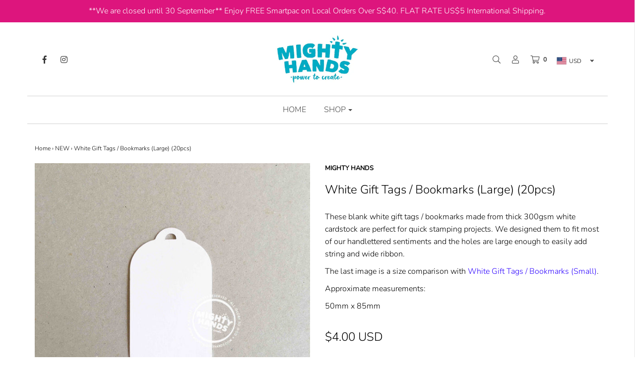

--- FILE ---
content_type: text/css
request_url: https://mightymightyhands.com/cdn/shop/t/5/assets/style.scss.css?v=136067832024756605211759417590
body_size: 16259
content:
@font-face{font-family:Nunito;font-weight:300;font-style:normal;src:url(//mightymightyhands.com/cdn/fonts/nunito/nunito_n3.c1d7c2242f5519d084eafc479d7cc132bcc8c480.woff2?h1=bWlnaHR5bWlnaHR5aGFuZHMuY29t&h2=bWlnaHR5LW1pZ2h0eS1oYW5kcy5hY2NvdW50Lm15c2hvcGlmeS5jb20&hmac=bff20cebfba54628c9d2ffd682350bd578f86d60515dc5e03e713690b6ffc7ee) format("woff2"),url(//mightymightyhands.com/cdn/fonts/nunito/nunito_n3.d543cae3671591d99f8b7ed9ea9ca8387fc73b09.woff?h1=bWlnaHR5bWlnaHR5aGFuZHMuY29t&h2=bWlnaHR5LW1pZ2h0eS1oYW5kcy5hY2NvdW50Lm15c2hvcGlmeS5jb20&hmac=b815b0fc505e78b7bceb6a358b0909041ed7b004a972fea7a6ffc4f5b28c51c6) format("woff")}@font-face{font-family:Nunito;font-weight:300;font-style:normal;src:url(//mightymightyhands.com/cdn/fonts/nunito/nunito_n3.c1d7c2242f5519d084eafc479d7cc132bcc8c480.woff2?h1=bWlnaHR5bWlnaHR5aGFuZHMuY29t&h2=bWlnaHR5LW1pZ2h0eS1oYW5kcy5hY2NvdW50Lm15c2hvcGlmeS5jb20&hmac=bff20cebfba54628c9d2ffd682350bd578f86d60515dc5e03e713690b6ffc7ee) format("woff2"),url(//mightymightyhands.com/cdn/fonts/nunito/nunito_n3.d543cae3671591d99f8b7ed9ea9ca8387fc73b09.woff?h1=bWlnaHR5bWlnaHR5aGFuZHMuY29t&h2=bWlnaHR5LW1pZ2h0eS1oYW5kcy5hY2NvdW50Lm15c2hvcGlmeS5jb20&hmac=b815b0fc505e78b7bceb6a358b0909041ed7b004a972fea7a6ffc4f5b28c51c6) format("woff")}@font-face{font-family:Nunito;font-weight:300;font-style:normal;src:url(//mightymightyhands.com/cdn/fonts/nunito/nunito_n3.c1d7c2242f5519d084eafc479d7cc132bcc8c480.woff2?h1=bWlnaHR5bWlnaHR5aGFuZHMuY29t&h2=bWlnaHR5LW1pZ2h0eS1oYW5kcy5hY2NvdW50Lm15c2hvcGlmeS5jb20&hmac=bff20cebfba54628c9d2ffd682350bd578f86d60515dc5e03e713690b6ffc7ee) format("woff2"),url(//mightymightyhands.com/cdn/fonts/nunito/nunito_n3.d543cae3671591d99f8b7ed9ea9ca8387fc73b09.woff?h1=bWlnaHR5bWlnaHR5aGFuZHMuY29t&h2=bWlnaHR5LW1pZ2h0eS1oYW5kcy5hY2NvdW50Lm15c2hvcGlmeS5jb20&hmac=b815b0fc505e78b7bceb6a358b0909041ed7b004a972fea7a6ffc4f5b28c51c6) format("woff")}@font-face{font-family:Nunito;font-weight:400;font-style:normal;src:url(//mightymightyhands.com/cdn/fonts/nunito/nunito_n4.fc49103dc396b42cae9460289072d384b6c6eb63.woff2?h1=bWlnaHR5bWlnaHR5aGFuZHMuY29t&h2=bWlnaHR5LW1pZ2h0eS1oYW5kcy5hY2NvdW50Lm15c2hvcGlmeS5jb20&hmac=347cb2334a906d1876501aa9e4cbb986c013eef15c659d0ce8e28306c53a82b7) format("woff2"),url(//mightymightyhands.com/cdn/fonts/nunito/nunito_n4.5d26d13beeac3116db2479e64986cdeea4c8fbdd.woff?h1=bWlnaHR5bWlnaHR5aGFuZHMuY29t&h2=bWlnaHR5LW1pZ2h0eS1oYW5kcy5hY2NvdW50Lm15c2hvcGlmeS5jb20&hmac=c23e0326d9839bbd4ba05a07a1df140e5ab42c89b4ebac62320f6604d630e47d) format("woff")}@font-face{font-family:Nunito;font-weight:300;font-style:italic;src:url(//mightymightyhands.com/cdn/fonts/nunito/nunito_i3.11db3ddffd5485d801b7a5d8a24c3b0e446751f1.woff2?h1=bWlnaHR5bWlnaHR5aGFuZHMuY29t&h2=bWlnaHR5LW1pZ2h0eS1oYW5kcy5hY2NvdW50Lm15c2hvcGlmeS5jb20&hmac=d79211d995f2daff2c8a45da8186f4e6f27ae60eb8a73821642056bab3243481) format("woff2"),url(//mightymightyhands.com/cdn/fonts/nunito/nunito_i3.7f37c552f86f3fb4c0aae0353840b033f9f464a0.woff?h1=bWlnaHR5bWlnaHR5aGFuZHMuY29t&h2=bWlnaHR5LW1pZ2h0eS1oYW5kcy5hY2NvdW50Lm15c2hvcGlmeS5jb20&hmac=2725cab97894ef21f19a792bbfbfe82a48d4fe49eef737c2d281d6659bcaad9b) format("woff")}@font-face{font-family:Nunito;font-weight:400;font-style:italic;src:url(//mightymightyhands.com/cdn/fonts/nunito/nunito_i4.fd53bf99043ab6c570187ed42d1b49192135de96.woff2?h1=bWlnaHR5bWlnaHR5aGFuZHMuY29t&h2=bWlnaHR5LW1pZ2h0eS1oYW5kcy5hY2NvdW50Lm15c2hvcGlmeS5jb20&hmac=f00a633d253189c5903a18ce9daaa68b87c090f719c7b63966ba11964c2f7064) format("woff2"),url(//mightymightyhands.com/cdn/fonts/nunito/nunito_i4.cb3876a003a73aaae5363bb3e3e99d45ec598cc6.woff?h1=bWlnaHR5bWlnaHR5aGFuZHMuY29t&h2=bWlnaHR5LW1pZ2h0eS1oYW5kcy5hY2NvdW50Lm15c2hvcGlmeS5jb20&hmac=8f559cae9788e0273caa9c5e5d08514894c864f3ba4e8b3dbaabb58eceb81440) format("woff")}body{font-size:16px;line-height:1.6;color:#000;font-family:Nunito,sans-serif;font-weight:300;font-style:normal;-webkit-font-smoothing:antialiased;-webkit-text-size-adjust:100%;-moz-osx-font-smoothing:grayscale}h1,h2,h3,h4,h5,h6,.header-font,.custom-font,.product-description-wrapper ul.tabs li a,.shopify-payment-button__more-options,.shopify-payment-button__button--unbranded{display:block;font-family:Nunito,sans-serif;font-weight:300;font-style:normal}h1 a,h2 a,h3 a,h4 a,h5 a,h6 a,.header-font a,.custom-font a,.product-description-wrapper ul.tabs li a a,.shopify-payment-button__more-options a,.shopify-payment-button__button--unbranded a{font-weight:inherit}a{-webkit-transition:color .2s ease;-moz-transition:color .2s ease;-o-transition:color .2s ease;-ms-transition:color .2s ease;transition:color .2s ease;color:#000;outline:0!important}a:hover,a:focus{color:#000}strong,b{font-weight:700}em,i{font-style:italic}#main-navigation-wrapper,header#site-header .nav{font-family:Nunito,sans-serif;font-weight:300;font-style:normal;font-size:16px;text-transform:uppercase}h1.product-description-header{font-size:24px}.dropdown-menu>li>a{padding:3px 30px 3px 20px}.mega-menu .nav>li>a:after{position:absolute;top:90%;left:0;width:100%;height:1px;background:#000;content:"";opacity:0;-webkit-transition:height .3s,opacity .3s,-webkit-transform .3s;-moz-transition:height .3s,opacity .3s,-moz-transform .3s;transition:height .3s,opacity .3s,transform .3s;-webkit-transform:translateY(-10px);-moz-transform:translateY(-10px);transform:translateY(-10px)}.nav>li.mega-menu{position:static}.nav>li.mega-menu .dropdown-menu{width:100%;padding:0;text-align:center;border-radius:0;border:none;border-top:1px solid #c6c6c6;margin-top:0}.nav>li.mega-menu .dropdown-menu .container{display:flex;flex-wrap:wrap}.nav>li.mega-menu .dropdown-menu .mega-menu-block{display:flex;flex-wrap:wrap;width:100%}.nav>li.mega-menu .dropdown-menu .image-wrap{overflow:hidden;width:100%;height:150px;opacity:0;margin-bottom:10px;border:1px solid #c6c6c6}@media screen and (max-width: 960px){.nav>li.mega-menu .dropdown-menu .image-wrap{height:100px}}.nav>li.mega-menu .dropdown-menu .image{background-size:cover;background-position:center center;height:100%;width:101%;-webkit-transition:.9s all ease;-o-transition:.9s all ease;transition:.9s all ease}.nav>li.mega-menu .mega-menu--image{margin:10px 0}.nav>li.mega-menu .mega-menu--image img{max-width:100%}.nav>li.mega-menu .mega-menu--image-title{margin-top:20px}.nav>li.mega-menu .dropdown-submenu{display:flex;float:none;padding:2%;border-right:1px solid #c6c6c6}.nav>li.mega-menu .dropdown-submenu.five_columns{width:20%}.nav>li.mega-menu .dropdown-submenu.four_columns{width:25%}.nav>li.mega-menu .dropdown-submenu.three_columns{width:33.33%}.nav>li.mega-menu .dropdown-submenu:last-child{border-right:none}.nav>li.mega-menu .dropdown-submenu:hover .image{-webkit-transform:scale(1.1);-ms-transform:scale(1.1);-o-transform:scale(1.1);transform:scale(1.1)}.nav>li.mega-menu .dropdown-submenu .inner{display:flex;flex-direction:column;width:100%}.nav>li.mega-menu .dropdown-submenu ul.menu-link{display:block;margin:0;padding:0}.nav>li.mega-menu .dropdown-submenu ul.menu-link li{list-style:none;text-align:left;font-size:14px;font-weight:400;-webkit-transition:.3s background ease;-o-transition:.3s all background;transition:.3s all background}.nav>li.mega-menu .dropdown-submenu ul.menu-link li a{display:block;padding:3px 5px!important}.nav>li.mega-menu .dropdown-submenu ul.menu-link li a:hover{opacity:.75}.nav>li.mega-menu .dropdown-submenu>a:after{display:none}.sticky-header-menu .nav>li.mega-menu .dropdown-menu{margin-top:-2px}@keyframes FadeIn{0%{opacity:0}50%{opacity:.5}to{opacity:1}}.open .image-wrap:nth-child(1){animation:FadeIn .4s linear;animation-delay:.2s;animation-fill-mode:both}.open .image-wrap:nth-child(2){animation:FadeIn .4s linear;animation-delay:.4s;animation-fill-mode:both}.open .image-wrap:nth-child(3){animation:FadeIn .4s linear;animation-delay:.6s;animation-fill-mode:both}.open .image-wrap:nth-child(4){animation:FadeIn .4s linear;animation-delay:.8s;animation-fill-mode:both}.open .image-wrap:nth-child(5){animation:FadeIn .4s linear;animation-delay:1s;animation-fill-mode:both}.mega-menu .dropdown-menu{-webkit-transition:.3s opacity ease-in-out;-o-transition:.3s opacity ease-in-out;transition:.3s opacity ease-in-out}.sticky-header-wrapper .mega-menu-wrapper .mega-menu .dropdown-menu{top:56px}#page-layout{position:relative}.clear{clear:both}.clearfix:after{content:"";display:block;clear:both}.btn-default.continue-shopping--cart{background:#ebebeb;color:#333}header#site-header a.current{background:none}header#site-header #site-title a{color:#252525}#mobile-header,#mobile-navigation{display:none}.mobile-header-right{text-align:right}header#site-header .mobile-header-right a{padding-right:0!important}.cart-link li.social-media-icons-header-spacer{margin-right:30px}.header--supporting-text{font-weight:700;padding-left:5px}#site-header .far,#site-header .fas,#site-header .fal,#site-header .fab,.header--supporting-text{vertical-align:middle}body{width:100%;height:100%}.slideout-menu{position:fixed;top:0;bottom:0;right:0;left:0;z-index:0;width:390px}.envy-shopping-right{left:auto}.slideout-panel{position:relative;z-index:1}.slideout-panel-hidden,.cart-drawer-right.slideout-panel-hidden{display:none}.slideout-open .slideout-menu,.slideout-open body{overflow-x:hidden}#slideout-overlay{background-color:#fff;position:absolute;left:0;right:0;top:0;bottom:0;z-index:1000001;opacity:.9;display:none;top:0!important}a.dropdown-toggle .caret{margin-left:5px;-webkit-transition:border-bottom-color .2s ease 0s,border-top-color .2s ease 0s;-moz-transition:border-bottom-color .2s ease 0s,border-top-color .2s ease 0s;-o-transition:border-bottom-color .2s ease 0s,border-top-color .2s ease 0s;transition:border-bottom-color .2s ease 0s,border-top-color .2s ease 0s}.nav .open>a,.nav .open>a:hover,.nav .open>a:focus{background:none}.dropdown-menu{transition:opacity .3s;margin-top:-2px;opacity:0;display:block;visibility:hidden}.open>.dropdown-menu,.force-open>.dropdown-menu{visibility:visible;opacity:1}.sticky-header-wrapper .open>.dropdown-menu,.sticky-header-wrapper .force-open>.dropdown-menu{visibility:hidden;opacity:0}.sticky-header-wrapper.sticky .open>.dropdown-menu,.sticky-header-wrapper.sticky .force-open>.dropdown-menu{visibility:visible;opacity:1}.dropdown-submenu{position:relative}.dropdown-submenu>.dropdown-menu{opacity:1;top:0;left:100%;margin-top:-6px;margin-left:-1px;-webkit-border-radius:0 6px 6px 6px;-moz-border-radius:0 6px 6px;border-radius:0 6px 6px}.dropdown-submenu:hover>.dropdown-menu{display:block;visibility:visible;opacity:1}.dropdown-submenu>a:after{display:block;content:" ";float:right;width:0;height:0;border-color:transparent;border-style:solid;border-width:5px 0 5px 5px;position:absolute;right:10px;top:35%}.dropdown-submenu.pull-left{float:none}.dropdown-submenu.pull-left>.dropdown-menu{left:-100%;margin-left:10px;-webkit-border-radius:6px 0 6px 6px;-moz-border-radius:6px 0 6px 6px;border-radius:6px 0 6px 6px}.sticky-header-wrapper{position:fixed;top:0;left:0;right:0;display:flex;flex-direction:column;z-index:999999;background-color:#fff;transform:translateY(-100%);border-right:1px solid #e6e6e6}@media screen and (min-width: 768px){.sticky-header-wrapper{transition:transform .2s ease-in}}.sticky-header-wrapper.sticky{transform:translateY(0)}.sticky-header-wrapper .sticky-header-menu{display:flex;flex-direction:row;z-index:1}.sticky-header-wrapper .sticky-header-search{transform:translateY(-100%);width:33%;position:absolute;right:0;top:100%;background-color:#fff;transition:transform .3s linear;padding-left:15px;overflow:hidden}.sticky-header-wrapper .sticky-header-search.expanded{border-bottom:1px solid #c6c6c6;transform:translateY(0)}.sticky-header-wrapper .search_bar--controls .search-show .fas{font-size:2em}.sticky-header-wrapper:not(.sticky) .sticky-header-search.expanded{transform:translateY(-100%)}.sticky-header-wrapper #main-navigation-wrapper{flex-grow:1;flex-shrink:1;border-top:none}.sticky-header-wrapper .sticky-header-icon{border-left:1px solid #c6c6c6;min-width:66px;min-height:66px;max-height:66px;display:flex;justify-content:center;align-items:center;white-space:nowrap}.sticky-header-wrapper .sticky-mobile-header{padding-left:15px;padding-right:15px;padding-top:20px}.sticky-header-wrapper .sticky-mobile-header #site-title{padding:0;margin-bottom:20px}.sticky-header-menu,.sticky-header-menu #main-navigation-wrapper,.sticky-header-menu #main-navigation-wrapper .dropdown-menu{background-color:#fff}.sticky-header-menu,.sticky-header-menu a,.sticky-header-menu #main-navigation-wrapper a,.sticky-header-menu #main-navigation-wrapper .dropdown-menu a{color:#000}.sticky-header-menu{border-bottom:1px solid #c6c6c6}.sticky-header-menu #main-navigation-wrapper{border-bottom:none}.sticky-header-menu #main-navigation-wrapper li.dropdown .dropdown-envy-toggle .caret{border-bottom-color:#000;border-top-color:#000}.sticky-header-menu #main-navigation-wrapper .dropdown-submenu>a:after{border-color:transparent transparent transparent #000000}.sticky-header-wrapper #main-navigation-wrapper .main-navigation-wrapper-inner{position:absolute;top:50%;transform:translateY(-50%);width:100%}header#site-header{background-color:#fff;color:#383838;font-size:12px;line-height:12px;padding:20px 0;z-index:805000;position:relative}header#site-header .row--table--desktop{width:100%}header#site-header .row--table--desktop div[class*=col-]{vertical-align:middle}header#site-header.no-overflow{overflow:inherit}#shopify-section-announcement-bar{position:relative;z-index:1000000}.mobile-homepage-text-adverts .flex-control-nav{width:100%;position:relative;bottom:0;text-align:center;padding-bottom:20px;opacity:.4}.section--text-adverts-wrapper .sections-wrapper--white{border-bottom:1px solid #c6c6c6}.mobile-social-icons-list ul#sm-icons{margin:0;background-color:#fff;color:#383838;padding:10px 0;text-align:center;font-size:10px}.mobile-social-icons-list ul#sm-icons li{list-style-type:none;display:inline-block;padding:0 8px}.mobile-social-icons-list ul#sm-icons li a{margin:0}.header-social-links{display:inline-block;margin-right:20px}header#site-header ul.cart-link li.login-no-padding a{padding-left:0}header#site-header .header-social-links.header-social-links--left a{padding-right:20px;padding-left:0}.header-social-links ul{margin-bottom:0}header#site-header .header-social-links a{margin:0;padding-right:0;padding-left:20px}@media screen and (min-width: 768px) and (max-width: 1008px){.header-social-links{width:100%;text-align:center}}header#site-header,header#site-header .dropdown-menu{color:#383838;background-color:#fff}header#site-header a{padding-right:30px}header#site-header a,.mobile-social-icons a,.mobile-header-wrap a{color:#383838}.template-index .collection-grid .indiv-collection-grid-homepage{margin-bottom:20px}#main-navigation a:hover .caret{border-bottom-color:#383838;border-top-color:#383838}#main-navigation .dropdown-submenu>a:hover:after{border-color:transparent transparent transparent #383838}header#site-header .dropdown-submenu>a:after,header#site-header .dropdown-submenu:hover>a:after{border-left-color:#383838}header#site-header #site-header .nav .caret{border-bottom-color:#383838;border-top-color:#383838}.currency-picker--wrapper{margin-right:20px}.currency-picker--wrapper #custom{margin-bottom:0;width:80px;border:none;background-color:#fff}.currency-dropdown--wrapper{display:inline-block;padding-left:0}.currency-dropdown--wrapper li{list-style-type:none}.homepage-featured-content .feature-row__text h2,.homepage-map-content .map-row__text h2{margin-top:0}.logo-placement-within-wrapper{display:table;table-layout:fixed;width:100%}.logo-placement-within-wrapper .logo-placement-within-wrapper--indiv{display:table-cell;vertical-align:middle;float:none}.dropdown-submenu-left .dropdown-menu{left:auto;right:100%}#main-body{display:flex;min-height:100vh;flex-direction:column;border-right:1px solid #e6e6e6;position:relative;background-color:#fff;width:100%;word-wrap:break-word}.ajax-cart--bottom-wrapper{border-top:1px solid #e6e6e6;padding-top:20px}.ajax-cart--bottom-wrapper h4{margin:0}.ajax-cart--checkout-add-note,.ajax-cart--terms-conditions{width:80%;margin:20px 10%}.ajax-cart--terms-conditions label{font-weight:400}.ajax-cart--terms-conditions label a{text-decoration:underline}div#main{flex:1}#cartSlideoutWrapper,.mobile-menu--wrapper,.mobile-menu--wrapper a{color:#000}.homepage-slider-container{padding:0;overflow:hidden}.mobile-header-wrap a{outline:0}#top-search-wrapper{position:absolute;background:#fff;margin-top:-20px;z-index:100;border-bottom:solid 1px #eee;transform:translateY(-100%);transition:transform .3s linear;overflow:hidden;width:25%;right:0}#top-search-wrapper.expanded{transform:translateY(0)}.top-search{text-align:center}header#site-header a{color:#383838;text-decoration:none;-webkit-transition:color .2s ease;-moz-transition:color .2s ease;-o-transition:color .2s ease;-ms-transition:color .2s ease;transition:color .2s ease;padding-left:0}.header--indiv-block-menu li{padding-right:20px!important}header#site-header ul.dropdown-menu a{padding-left:20px}.no-homepage-products{text-align:center;padding:10px 0 30px}.no-homepage-products a{text-decoration:underline}#site-title{text-align:center;font-size:24px;font:Nunito,sans-serif;color:#252525;margin:0}img[data-sizes=auto]{display:block;width:100%}.site-header__logo img{max-width:100%!important}.site-header__logo h1{font-size:24px;padding:0;margin:0}#site-title a{text-decoration:none;color:#252525}#site-title a:hover{color:#000}.homepage-blog-wrapper .title-bar{margin-top:0}.add-link-list-config{border-bottom:1px dotted #999999;border-top:1px dotted #999999;color:#999;font-size:14px;font-style:italic;margin:20px 0;padding:20px 0;text-align:center}.navbar{margin-bottom:0;min-height:0}.nav>li>a:hover,.nav>li>a:focus{background:none!important}.dropdown-menu>li>a:hover,.dropdown-menu>li>a:focus{opacity:.75;background:none}.navbar-toggle{background:#fff}.navbar-toggle .icon-bar{background:#aab1b4}ul.featured-products{padding-left:0}.homepage-featured-products .grid__item{margin-bottom:30px}.homepage-featured-products .no-bottom-margin{margin-bottom:0}.home-blog-excerpt{padding:5px 0}.home-blog-excerpt img{max-width:100%}.homepage-sections--indiv-product-slider{position:relative}.homepage-sections--indiv-product-slider .flex-control-nav{width:auto;right:0;bottom:0;z-index:10;position:inherit;padding-top:20px}.homepage-sections--indiv-product-slider img{width:100%}.homepage-article{text-align:center;padding:20px 0 40px}.homepage-article h1,.homepage-article h2,.homepage-article h3,.homepage-article h4,.homepage-article h5,.homepage-article h6{margin-bottom:20px}.homepage-article p{line-height:26px;opacity:.75}#hp-one-promobox,#hp-two-promoboxs,#hp-three-promoboxs{margin-bottom:30px}input{color:#313131}.single-product-wrapper-inside{padding-top:40px;padding-bottom:40px}.single-product-homepage-wrapper .title-bar{margin-bottom:0}.no-js:not(html){display:none}.no-js .no-js:not(html){display:block}.no-js .js{display:none}.no-js noscript+img.lazyload{display:none!important}.product-form__variants{display:none}.no-js .product-form__variants{display:block}.homepage-blog-wrapper img{max-width:100%}.site-header__logo-link,.site-header__logo-image{padding-right:0!important}.register-login-page-link{margin-top:20px;display:inline-block}.envy-logout-link{margin-bottom:10px}.homepage-featured-content-wrapper{text-align:center}.homepage-featured-content-wrapper .title-bar{margin-bottom:32px}.homepage-featured-content-wrapper .btn-custom{margin-top:32px}.homepage-map-wrapper{text-align:center}.homepage-map-wrapper .title-bar{margin-bottom:32px}.homepage-map-wrapper .btn-custom{margin-top:32px}.homepage-map--fallback{width:100%;max-height:350px;position:relative;overflow:hidden}.homepage-map--fallback img,.homepage-map--fallback svg{position:absolute;top:50%;left:50%;-webkit-transform:translate(-50%,-50%);-moz-transform:translate(-50%,-50%);-ms-transform:translate(-50%,-50%);-o-transform:translate(-50%,-50%);transform:translate(-50%,-50%)}.map-container-error{color:red;border:solid red 1px;background-color:#fff;position:absolute;top:50%;left:50%;padding:1em;transform:translate(-50%,-50%);z-index:2}.map-row__text--right{text-align:right}@media screen and (min-width: 768px){.map-row__text{position:relative}.map-row__text-container{padding:20%}}.image-bar--single-image{text-align:center}.image-bar--single-image .img-responsive{display:inline-block}.image-bar--title{text-align:center;padding-top:10px}.image-bar--description p{text-align:center}.text-advert-section.text-adverts-alignment--left{text-align:left}.text-advert-section.text-adverts-alignment--center{text-align:center}.text-advert-section.text-adverts-alignment--right{text-align:right}.text-advert-section .grid__item{margin-top:20px;margin-bottom:20px;border-left:1px solid #bfbfbf}.text-advert-section .grid__item:first-child{border-left:none}.text-advert-section .grid__item span{width:100%;display:inline-block;padding:0}.text-advert-section .grid__item span.text-advert-section--header{font-size:16px;padding:0 10px;margin:0}.text-advert-section .grid__item span.text-advert-section--sub-header{font-size:16px;padding:0 10px;margin:0;opacity:.6;font-weight:400}.text-advert-section .grid__item a{display:block;color:#000}.shopify-section .homepage-sections-wrapper{padding:50px 0}.shopify-section .homepage-sections-wrapper--white{padding:30px 0}.template-index .shopify-section:first-child .homepage-sections-wrapper--slideshow{padding:0;margin-bottom:30px}.shopify-section .homepage-sections-wrapper.homepage-sections-wrapper--no-padding{padding:0}.homepage-sections-wrapper--light,.sections-wrapper--light{background:#f3f3f3;color:#414141}.homepage-sections-wrapper--light a,.sections-wrapper--light a{color:#414141}.homepage-sections-wrapper--light .blog-title--divider,.sections-wrapper--light .blog-title--divider{background-color:#414141}.homepage-sections-wrapper--light .money-styling,.sections-wrapper--light .money-styling{color:#414141}.homepage-sections-wrapper--light .btn-custom,.homepage-sections-wrapper--light .btn-success,.sections-wrapper--light .btn-custom,.sections-wrapper--light .btn-success{color:#f3f3f3;background:#414141}.homepage-sections-wrapper--light .btn-custom:hover,.homepage-sections-wrapper--light .btn-custom:active,.homepage-sections-wrapper--light .btn-custom:focus,.homepage-sections-wrapper--light .btn-success:hover,.homepage-sections-wrapper--light .btn-success:active,.homepage-sections-wrapper--light .btn-success:focus,.sections-wrapper--light .btn-custom:hover,.sections-wrapper--light .btn-custom:active,.sections-wrapper--light .btn-custom:focus,.sections-wrapper--light .btn-success:hover,.sections-wrapper--light .btn-success:active,.sections-wrapper--light .btn-success:focus{color:#f3f3f3;background:#4e4e4e}.homepage-sections-wrapper--light .quantity-controls button,.sections-wrapper--light .quantity-controls button{background:none}.homepage-sections-wrapper--accent,.sections-wrapper--accent{background:#edffff;color:#1565d6}.homepage-sections-wrapper--accent a,.sections-wrapper--accent a{color:#1565d6}.homepage-sections-wrapper--accent .blog-title--divider,.sections-wrapper--accent .blog-title--divider{background-color:#1565d6}.homepage-sections-wrapper--accent .money-styling,.sections-wrapper--accent .money-styling{color:#1565d6}.homepage-sections-wrapper--accent .btn-custom,.homepage-sections-wrapper--accent .btn-success,.sections-wrapper--accent .btn-custom,.sections-wrapper--accent .btn-success{color:#edffff;background:#1565d6}.homepage-sections-wrapper--accent .btn-custom:hover,.homepage-sections-wrapper--accent .btn-custom:active,.homepage-sections-wrapper--accent .btn-custom:focus,.homepage-sections-wrapper--accent .btn-success:hover,.homepage-sections-wrapper--accent .btn-success:active,.homepage-sections-wrapper--accent .btn-success:focus,.sections-wrapper--accent .btn-custom:hover,.sections-wrapper--accent .btn-custom:active,.sections-wrapper--accent .btn-custom:focus,.sections-wrapper--accent .btn-success:hover,.sections-wrapper--accent .btn-success:active,.sections-wrapper--accent .btn-success:focus{color:#edffff;background:#1c71e9}.homepage-sections-wrapper--accent .quantity-controls button,.sections-wrapper--accent .quantity-controls button{background:none}.homepage-sections-wrapper--dark,.sections-wrapper--dark{background:#242424;color:#fff}.homepage-sections-wrapper--dark .blog-title--divider,.sections-wrapper--dark .blog-title--divider{background-color:#fff}.homepage-sections-wrapper--dark .money-styling,.sections-wrapper--dark .money-styling{color:#fff}.homepage-sections-wrapper--dark .btn-custom,.homepage-sections-wrapper--dark .btn-success,.sections-wrapper--dark .btn-custom,.sections-wrapper--dark .btn-success{color:#242424;background:#fff}.homepage-sections-wrapper--dark .btn-custom:hover,.homepage-sections-wrapper--dark .btn-custom:active,.homepage-sections-wrapper--dark .btn-custom:focus,.homepage-sections-wrapper--dark .btn-success:hover,.homepage-sections-wrapper--dark .btn-success:active,.homepage-sections-wrapper--dark .btn-success:focus,.sections-wrapper--dark .btn-custom:hover,.sections-wrapper--dark .btn-custom:active,.sections-wrapper--dark .btn-custom:focus,.sections-wrapper--dark .btn-success:hover,.sections-wrapper--dark .btn-success:active,.sections-wrapper--dark .btn-success:focus{color:#242424;background:#f2f2f2}.homepage-sections-wrapper--dark .quantity-controls button,.sections-wrapper--dark .quantity-controls button{background:none}.homepage-sections-wrapper--dark .homepage-section-social-media--black-and-white .fa-inverse,.sections-wrapper--dark .homepage-section-social-media--black-and-white .fa-inverse{color:#242424}.homepage-sections-wrapper--dark a,.sections-wrapper--dark a{color:#fff}.homepage-sections-wrapper--dark .text-advert-section .grid__item,.sections-wrapper--dark .text-advert-section .grid__item{border-left:1px solid #616161}.homepage-sections-wrapper--dark .text-advert-section .grid__item:first-child,.sections-wrapper--dark .text-advert-section .grid__item:first-child{border-left:none}.text-advert-block--icon-wrapper{width:40px;display:inline-block;vertical-align:middle;text-align:center}.text-adverts-icon-size--small{font-size:20px}.text-adverts-icon-size--medium{font-size:24px}.text-adverts-icon-size--large{font-size:28px}.text-advert-block--text-wrapper{width:calc(100% - 50px);display:inline-block;vertical-align:middle}.instagram-wrapper{font-size:0}.instagram-image{width:100%;height:100%;object-fit:cover;object-position:center;font-family:"object-fit: cover, object-position: center"}.instagram-indiv{display:inline-block;position:relative}.instagram-indiv>*{position:absolute;top:0;left:0;right:0;bottom:0}.homepage-instagram-link-btn-wrapper{text-align:center}.instagram-container-error{color:red;border:solid red 1px;background-color:#fff;padding:1em;text-align:center;position:absolute;left:50%;top:50%;transform:translate(-50%,-50%);z-index:1;font-size:initial}.instagram--with-padding{margin-bottom:-30px}@media screen and (max-width: 768px){.instagram--with-padding{margin-bottom:0}}.instagram--with-padding .instagram-indiv>*{left:15px;right:15px;bottom:30px}.instagram-grid-4{width:25%;padding-bottom:25%}.instagram-grid-5{width:20%;padding-bottom:20%}.instagram-grid-6{width:16.66666%;padding-bottom:16.66666%}.instagram-grid-8{width:12.5%;padding-bottom:12.5%}@media only screen and (max-width: 768px){.instagram-grid-4,.instagram-grid-5{width:50%;padding-bottom:50%}.instagram-grid-6{width:33%;padding-bottom:33%}.instagram-grid-8{width:25%;padding-bottom:25%}.instagram--with-padding .instagram-indiv>*{top:0;left:0;right:0;bottom:0}}.filters-toolbar{padding:20px 0;position:relative;z-index:100001}.filters-toolbar label{font-weight:400;font-size:90%}.wow{visibility:hidden}.animations-disabled .wow{visibility:visible!important}.animations-disabled .fadeIn,.animations-disabled .fadeInUp{animation-name:none}.no-js .wow{visibility:visible}@media only screen and (max-width: 767px){.wow{visibility:visible!important;-webkit-animation:none!important;-moz-animation:none!important;-o-animation:none!important;-ms-animation:none!important;animation:none!important}}.reveal .hidden{display:block!important;visibility:visible!important}.reveal{position:relative;overflow:hidden}.reveal>a>img{-webkit-transition:all .2s ease-in-out;-moz-transition:all .2s ease-in-out;-o-transition:all .2s ease-in-out;transition:all .2s ease-in-out}@media only screen and (min-width: 767px){.reveal:hover>a>img{opacity:0}.reveal:hover .hidden{z-index:400;opacity:1}}.reveal .hidden{position:absolute;z-index:-1;top:0;width:100%;height:100%;opacity:0;-webkit-transition:all .2s ease-in-out;-moz-transition:all .2s ease-in-out;-o-transition:all .2s ease-in-out;transition:all .2s ease-in-out;overflow:hidden}@media all and (-ms-high-contrast: none){#shopify-section-footer{display:inline-block;width:100%;position:relative}div#main{flex:auto!important;display:inline-block;width:100%;float:left}#slideout-overlay{display:none!important}}.collection-image--zoom-effect{overflow:hidden}.collection-image--zoom-effect div.zoom-effect--inner{max-width:100%;-webkit-transition:margin .1s ease,transform .25s ease;-moz-transition:margin .1s ease,transform .25s ease;-o-transition:margin .1s ease,transform .25s ease;transition:margin .1s ease,transform .25s ease}.collection-image--zoom-effect:hover div.zoom-effect--inner{-webkit-transform:scale(1.1);-ms-transform:scale(1.1);-moz-transform:scale(1.1);-o-transform:scale(1.1);transform:scale(1.1)}.collection-image--zoom-effect-onboarding{border:1px solid rgba(120,129,136,.2)}.collection-image--zoom-effect .onboarding-link svg{border:none}.template-index #shopify-section-footer{margin-top:0}.homepage-section--indiv-product-wrapper button#purchase{min-width:25%}.homepage-sections--indiv-product-slider-variants{margin-top:20px}.homepage-section--indiv-product-wrapper #price-field{margin:10px 0}.shopify-section.homepage-section--html-wrapper h1,.shopify-section.homepage-section--html-wrapper h2,.shopify-section.homepage-section--html-wrapper h3,.shopify-section.homepage-section--html-wrapper h4,.shopify-section.homepage-section--html-wrapper h5,.shopify-section.homepage-section--html-wrapper h6{margin-top:0}.homepage-section--image-gallery-wrapper .icon--placeholder{max-height:200px}@media only screen and (max-width: 992px){.homepage-section--image-gallery-wrapper .image-bar--single-column-mobile .grid__item{margin-bottom:30px}}.index-sections .shopify-section .title-bar{margin-top:0;padding-top:0}.template-index #main-navigation-wrapper{margin-bottom:0}.parallax-wrapper{overflow:hidden}.parallax:before{background-color:#000;bottom:0;content:"";left:0;opacity:.6;position:absolute;right:0;top:0;z-index:1}.parallax .img{display:none;position:absolute;left:50%;bottom:0;min-width:100%;min-height:200%;background-size:cover;-webkit-transform:translate3d(-50%,0,0);transform:translate3d(-50%,0,0)}.no-js .parallax .img{display:block}@media only screen and (max-width: 767px){.parallax .img{background-attachment:scroll;left:0;right:0;transform:translateZ(0)}}.parallax .icon--placeholder{height:1100px}.video-section .embed-container{z-index:500}@media only screen and (max-width: 767px){.video-overlay{display:none}}.logo-bar{text-align:center}.homepage-section--text-over-image-wrapper .rte{padding:0 30px}.logo-bar__item{display:inline-block;vertical-align:middle;margin:0 10px 20px}.logo-bar__item img{max-width:100%}.slideshow__link{display:inline-block;height:100%;width:100%}.slides li{width:100%}.featured-row__subtext p,.map-row__subtext p{margin-bottom:0}.template-index a,.links-footer a{text-decoration:none}.hero{background-position:50% 50%;background-repeat:no-repeat;background-size:cover;display:table;height:475px;position:relative;width:100%;color:#fff}.hero:before{background-color:#000;bottom:0;content:"";left:0;opacity:.6;position:absolute;right:0;top:0;z-index:1}.hero--x-small{height:94px}.hero--small{height:225px}.hero--medium{height:357px}.hero--large{height:488px}.hero--x-large{height:582px}.placeholder-background{bottom:0;left:0;position:absolute;right:0;top:0}.parallax .placeholder-background{top:auto}.hero__inner{display:table-cell;padding:55px 0;position:relative;vertical-align:middle;z-index:2}svg:not(:root){overflow:hidden}.btn-success{border:0 none;border-radius:0;padding:12px 30px;background:#ebebeb;color:#333}.btn-success:hover{background:#ccc;color:#333}#checkout-buttons #update_quantities,#checkout-buttons #cart_submit,.slide-checkout-buttons a,.btn-default.continue-shopping--cart{border:0 none;border-radius:0;margin-bottom:20px;margin-top:20px;padding:12px 30px}#checkout-buttons input{display:inline-block}#checkout-buttons #cart_submit{margin-left:10px}#checkout-buttons #update_quantities,.slide-checkout-buttons a.btn-default{background:#ebebeb;color:#333}.slide-checkout-buttons .btn-default{margin-top:0}#checkout-buttons #cart_submit{background:#00abc4;color:#fff}header#site-header ul.cart-link a{padding-right:0!important;padding-left:20px;display:inline-block}.header-icon--clear:before{display:block;content:"";height:1px;width:1px}.cart-link{padding:0;margin:0;display:inline-block}@media only screen and (min-width: 768px){.cart-link+ul.cart-link{margin-left:25px}}.cart-link li{list-style-type:none;display:inline-block;padding:5px 0}.cart-link.currency--no-padding li:first-child a{padding-left:0!important}.cart-link a{font-size:12px}@media only screen and (min-width: 769px) and (max-width: 991px){.cart-link{width:100%;text-align:center}}@media only screen and (min-width: 768px) and (max-width: 991px){#main-icons--wrapper{text-align:center}}@media only screen and (min-width: 992px){#main-icons--wrapper{text-align:right}}.cart-drawer-right{display:flex;flex-direction:column}.cart-items{display:flex;flex-direction:column;flex-grow:1;flex-shrink:1;overflow-y:auto}.cart-item{padding:0 30px;margin-top:40px;display:flex;flex-shrink:0}.cart-item .cart-item-image--wrapper{width:33.333333%;padding-right:20px}.cart-item .cart-item-image--wrapper img{width:100%}.cart-item .cart-item-details--wrapper{width:66.666666%;text-align:left}.cart-item .cart-item-details--wrapper .cart-item-details--product-title-wrapper{margin-bottom:10px;display:inline-block}.cart-item .cart-item-details--wrapper .cart-item-product-title{display:inline-block;width:100%;font-weight:700}.cart-item .cart-item-details--wrapper .cart-item-variant-title{display:inline-block;width:100%}.cart-item .cart-item-details--wrapper .cart-item--quantity-wrapper{width:35%;float:left}@media screen and (max-width: 768px){.cart-item .cart-item-details--wrapper .cart-item--quantity-wrapper{width:100%}}.cart-item .cart-item-details--wrapper .cart-item-price{width:65%;float:left;text-align:right;line-height:30px}@media screen and (max-width: 768px){.cart-item .cart-item-details--wrapper .cart-item-price{width:100%;text-align:center}}.cart-item .cart-item-details--wrapper button{width:28%;height:30px;background:none;font-weight:700;font-size:15px;outline:none;border:none}@media screen and (max-width: 768px){.cart-item .cart-item-details--wrapper button{width:31.8%}}.cart-item .cart-item-details--wrapper .cart-item-quantity{width:28%;height:30px;background:none;font-weight:700;font-size:15px;outline:none;border:none;text-align:center}@media screen and (max-width: 768px){.cart-item .cart-item-details--wrapper .cart-item-quantity{width:31.8%}}.cart-item .cart-item-details--wrapper .cart-item-quantity-active{opacity:.5}.cart-item-count,.cart-item-total-price{font-size:50px;line-height:70px;padding:10px}.cart-item-count-text,.cart-item-price-text{font-style:italic;padding:0 10px}.view-cart-mini{position:absolute;bottom:10px;right:10px}.view-cart-mini a{margin-bottom:0}.cart-link h4{margin:0}.cart-bottom-box{margin-bottom:10px}@media only screen and (min-width: 767px){.cart-bottom-box{margin-top:20px}.cart-bottom-box .checkout-add-note.desktop{display:block}.cart-bottom-box .checkout-add-note.mobile{display:none}}@media only screen and (max-width: 767px){.cart-bottom-box .checkout-add-note.desktop{display:none}.cart-bottom-box .checkout-add-note.mobile{display:block;padding:0}.cart-bottom-box #checkout-buttons{margin-top:15px;text-align:center}.cart-bottom-box .title-bar{margin:0}.cart-bottom-box #checkout-buttons #update_quantities,.cart-bottom-box #checkout-buttons #cart_submit,.cart-bottom-box .btn-default.continue-shopping--cart{margin-top:0}}.cart-bottom-box .title-bar{text-align:right}#customer-login{margin-bottom:20px}#customer_login .errors ul,#recover-password .errors ul{padding:0;margin:0 0 10px}#customer_login .errors ul li,#recover-password .errors ul li{list-style-type:none;text-align:center;font-style:italic}#create-customer .errors ul{padding:0}#create-customer .errors ul li{list-style-type:none;padding:20px;border:1px solid #d6d8db;background-color:#e2e3e5;color:#383d41}#customer_login_guest{text-align:center}#cartform table{width:100%}#cartform thead{color:#777;font-size:12px;text-transform:uppercase}#cartform table tr{height:50px}#cartform table tr td{vertical-align:middle}@media only screen and (min-width: 768px){#cartform table tr td{padding:15px}}#cartform table input{margin:0;max-width:50%;text-align:center;display:inline}#cartform thead tr th{padding:15px}#cartform thead tr th.product-title{text-align:left}#cartform a.delete-button{background:url(//mightymightyhands.com/cdn/shop/t/5/assets/delete.png?686);width:24px;height:24px;display:block;text-decoration:none;background-position:0 24px}#cartform a.delete-button:hover{background-position:0 0}.empty-cart{color:#999;font-size:14px;font-style:italic;padding:30px 0;text-align:center}h1.cart-header{color:#999;font-size:30px;padding:10px 0;text-transform:uppercase}#checkout-buttons{text-align:right}.cart__header-labels th,.cart-table-price,.cart-table-quantity,.cart-table-line-price{text-align:center}.cart-table-item-remove a{margin-top:10px;display:inline-block;text-decoration:underline;font-size:90%}.cart-table-title>a:first-of-type{font-size:110%}@media only screen and (max-width: 767px){.cart-table td{display:block!important}.cart-table .cart-table-image{margin-bottom:20px}.cart-table .cart-table-image,.cart-table .cart-table-title{float:left}.cart-table .cart-table-title,.cart-table .cart-table-image{width:49%;margin-left:1%}.cart-table .cart-table-price{clear:left}.cart-table .cart-table-price,.cart-table .cart-table-quantity,.cart-table .cart-table-line-price{padding:10px;float:left;height:47px;padding:10px!important}.cart-table .cart-table-price,.cart-table .cart-table-quantity{border-top:solid 1px black}.cart-table .cart-table-line-price{border-bottom:solid 1px black;padding-top:0!important}.cart-table .cart-table-price,.cart-table .cart-table-line-price{text-align:left}.cart-table .cart-table-price,.cart-table .cart-table-line-price{line-height:25px;height:35px}.cart-table .cart-table-line-price{font-weight:700}.cart-table tr{display:block;height:auto!important;margin-bottom:40px}.cart-table tr:after{content:"";display:block;clear:both}.cart-bottom-box .cart-totals--wrapper,.cart-bottom-box #cart-total-header{text-align:center!important}}.cart-totals--wrapper{text-align:right!important}#cart-total-header{display:inline-block;width:100%;text-align:right}#cart-total-final-price{display:inline-block;font-size:32px}.slide-menu{outline:0!important;cursor:pointer}.homepage-collection-grid-inner .grid-image{display:table;table-layout:fixed;width:100%}.homepage-collection-grid-inner .grid-image .grid-image--centered{display:table-cell;vertical-align:middle;text-align:center}.homepage-collection-grid-inner .grid-image .grid-image--centered img{display:inline-block;max-width:100%}.collection-item__title{display:block;font-size:16px;padding:8px 0;text-align:center;width:100%}.flexslider{margin-bottom:0;overflow-x:hidden}.flexslider-container{position:relative;overflow:hidden}.flexslider-homepage{overflow:hidden}.slider-caption{color:#252525;padding:10px 20px;bottom:auto!important;left:auto!important;right:auto!important;top:auto!important;position:static}.slider-caption.background{background-color:transparent}@media only screen and (min-width: 768px){.slider-caption{position:absolute;bottom:20px;left:20px}.slider-caption .btn-custom{margin-top:5px;margin-bottom:15px}.slider-caption.horizontal-align--left{left:60px!important;text-align:left}.slider-caption.horizontal-align--right{right:60px!important;left:auto!important;text-align:left}.slider-caption.horizontal-align--center{left:50%!important;transform:translate(-50%)!important;text-align:center}.slider-caption.vertical-align--bottom{bottom:20px!important}.slider-caption.vertical-align--top{top:20px!important;bottom:auto!important}.slider-caption.vertical-align--middle{top:50%!important;transform:translateY(-50%)!important;-webkit-transform:translateY(-50%)!important;-ms-transform:translateY(-50%)!important;bottom:auto!important}.slider-caption.vertical-align--middle.horizontal-align--center{transform:translate(-50%,-50%)!important;-webkit-transform:translate(-50%,-50%)!important;-ms-transform:translate(-50%,-50%)!important}}.slider-caption a{text-decoration:none}.slider-pagination-container{position:relative;height:50px}.slider-pagination-container .flex-control-paging{bottom:10px!important}.flex-direction-nav{position:absolute;width:100%;z-index:100;top:25.5vw}@media only screen and (min-width: 768px){.flex-direction-nav{top:55%}}.flex-direction-nav a{-moz-transition:all .15s ease 0s;-webkit-transition:all .15s ease 0s;transition:all .15s ease 0s;display:block;height:40px;margin-top:-20px;position:absolute;bottom:-15px;z-index:99999;text-decoration:none;outline:0;color:#707070}.flex-direction-nav .flex-nav-prev,.flex-direction-nav .flex-nav-next{width:100%}.flex-direction-nav a.flex-prev{left:-55px}.flex-direction-nav a.flex-next{right:-55px}.flexslider-container:hover .flex-direction-nav a.flex-prev{left:20px}.flexslider-container:hover .flex-direction-nav a.flex-next{right:20px}.product-grid{margin-top:20px}.featured-products img,.product-grid img{max-width:100%;display:inline-block}.indiv-product{position:relative;text-align:center}.indiv-product img{max-height:800px;margin:0 auto}.featured-products div.hp-title,.product-grid div.hp-title{text-align:center}.featured-products div.hp-title a,.product-grid div.hp-title a{text-decoration:none}ul#product-nav{display:inline-block;z-index:50;margin-bottom:0;font-size:16px;line-height:12px;padding:0 10px;text-align:center}ul#product-nav li{display:inline;margin:0 20px}ul#product-nav a{color:#252525;padding:12px 0 8px;text-decoration:none;text-transform:uppercase}ul#product-nav a:hover{color:#aab1b4}ul#product-nav li ul{z-index:10000}ul#product-nav li ul li{margin-left:0}ul#product-nav li ul li a{background-color:#fff;font-size:12px;display:block;padding:10px}#main-navigation-wrapper{border-color:#d1d1d1;border-width:1px 0;border-style:solid;z-index:800000;position:relative;text-align:center;padding:10px 0;margin-bottom:20px;background:#fff}.menu-left-bottom-border #main-navigation-wrapper{margin-bottom:0}#main-navigation-wrapper .dropdown-menu{background:#fff}#main-navigation-wrapper .dropdown-menu a,#main-navigation-wrapper a{color:#464646}#main-navigation-wrapper .nav-pills>li{float:none;display:inline-block}#main-navigation-wrapper li.dropdown{text-align:left}li.dropdown .dropdown-envy-toggle .caret,.dropdown-ignition-toggle .caret{border-bottom-color:#464646;border-top-color:#464646;margin-left:5px}#main-navigation-wrapper .dropdown-submenu>a:after{border-color:transparent transparent transparent #464646}.title-bar{position:relative;padding:10px 0 0!important;margin-bottom:40px;margin-top:20px;width:100%;text-align:center;display:inline-block}.title-bar h1,.title-bar h2,.spr-header-title{text-transform:capitalize;font-size:18px!important;line-height:22.5px;letter-spacing:1px;padding:0 15px;display:inline-block;margin:0;color:#000;background:#fff}.title-bar h1:after,.title-bar h2:after,.spr-header-title:after{content:"";height:2px;display:block;position:absolute;left:0;right:0;top:65%;z-index:-1;border-top:1px dotted #bfbfbf}.title-bar-sub{color:#000;display:inline-block;font-size:13.3px;letter-spacing:1px;line-height:20px;margin:0 0 10px;padding:0 0 10px;width:100%}#blog_posts .title-bar{margin-bottom:40px}.title-bar-sub-blog{color:#000;display:inline;float:left;font-size:13.3px;letter-spacing:1px;line-height:20px;margin:0;padding:0 10px 2px 20px}.title-bar-sub a{color:#fff;text-decoration:none}.homepage-sections-wrapper--light .title-bar-diagonal-background{background:repeating-linear-gradient(-45deg,#f3f3f3,#f3f3f3 7px,#9a9a9a 9px 9px)}.homepage-sections-wrapper--light .title-bar-diagonal-background h2{background:#f3f3f3}.homepage-sections-wrapper--light .title-bar-minimal h2{color:#414141}.homepage-sections-wrapper--light .title-bar-lowercase h1,.homepage-sections-wrapper--light .title-bar-lowercase h2{color:#414141;background:#f3f3f3}.homepage-sections-wrapper--light .title-bar-lowercase h1 span,.homepage-sections-wrapper--light .title-bar-lowercase h2 span{background:#f3f3f3;z-index:2;position:relative;padding:0 20px}.homepage-sections-wrapper--light .title-bar-lowercase h1:after,.homepage-sections-wrapper--light .title-bar-lowercase h2:after{border-top:1px dotted #414141;z-index:0}.homepage-sections-wrapper--light .title-bar-underline h1,.homepage-sections-wrapper--light .title-bar-underline h2{color:#414141;border-bottom:2px solid #414141}.homepage-sections-wrapper--accent .title-bar-diagonal-background{background:repeating-linear-gradient(-45deg,#edffff,#edffff 7px,#a7c8f6 9px 9px)}.homepage-sections-wrapper--accent .title-bar-diagonal-background h2{background:#edffff}.homepage-sections-wrapper--accent .title-bar-minimal h2{color:#1565d6}.homepage-sections-wrapper--accent .title-bar-lowercase h1,.homepage-sections-wrapper--accent .title-bar-lowercase h2{color:#1565d6;background:#edffff}.homepage-sections-wrapper--accent .title-bar-lowercase h1 span,.homepage-sections-wrapper--accent .title-bar-lowercase h2 span{background:#edffff;z-index:2;position:relative;padding:0 20px}.homepage-sections-wrapper--accent .title-bar-lowercase h1:after,.homepage-sections-wrapper--accent .title-bar-lowercase h2:after{border-top:1px dotted #1565d6;z-index:0}.homepage-sections-wrapper--accent .title-bar-underline h1,.homepage-sections-wrapper--accent .title-bar-underline h2{color:#1565d6;border-bottom:2px solid #1565d6}.homepage-sections-wrapper--dark .title-bar-diagonal-background{background:repeating-linear-gradient(-45deg,#242424,#242424 7px,#fff 9px 9px)}.homepage-sections-wrapper--dark .title-bar-diagonal-background h2{background:#242424}.homepage-sections-wrapper--dark .title-bar-minimal h2{color:#fff}.homepage-sections-wrapper--dark .title-bar-lowercase h1,.homepage-sections-wrapper--dark .title-bar-lowercase h2{color:#fff;background:#242424}.homepage-sections-wrapper--dark .title-bar-lowercase h1 span,.homepage-sections-wrapper--dark .title-bar-lowercase h2 span{background:#242424;z-index:2;position:relative;padding:0 20px}.homepage-sections-wrapper--dark .title-bar-lowercase h1:after,.homepage-sections-wrapper--dark .title-bar-lowercase h2:after{border-top:1px dotted white;z-index:0}.homepage-sections-wrapper--dark .title-bar-underline h1,.homepage-sections-wrapper--dark .title-bar-underline h2{color:#fff;border-bottom:2px solid white}.money-styling{color:#000;display:block;font-size:16px;padding:8px 0;text-align:center;width:100%}.compare-at-price{opacity:.75;text-decoration:line-through;width:100%}.indiv-product-vendor-text,.indiv-product-sku-text{text-transform:uppercase;margin-bottom:10px;font-weight:700;font-size:12.8px}.sku-hidden{visibility:hidden}.product-description-main-wrapper .indiv-product-vendor-text,.product-description-main-wrapper .indiv-product-sku-text{margin-bottom:20px}footer{padding:10px 0;color:#4e5254;background:#fffde5;text-align:center;margin-top:30px}.template-index footer{margin-top:0}footer h3{text-transform:uppercase;font-size:12px;line-height:20px;letter-spacing:1px;padding:10px 0;color:#4e5254}.bottom-footer p{text-align:left;padding-top:20px}@media only screen and (max-width: 768px){.bottom-footer p{text-align:center}}footer a,footer a:active,footer a:hover{color:#4e5254;text-decoration:underline}.bottom-footer a,.bottom-footer a:active,.bottom-footer a:hover{color:#4e5254;text-decoration:none}.bottom-footer{padding:10px 0 30px;color:#383838;font-size:12px;margin-top:40px}#site-header .top-menu{text-align:left}#site-header .top-menu ul li{line-height:44px}header#site-header .navbar-nav>li>a{padding-top:1px;padding-bottom:1px}.nav.navbar-nav{margin-top:5px}.links-footer ul{padding-left:0}.links-footer ul.menu-left{text-align:left}.links-footer ul.menu-center{text-align:center}.links-footer ul.menu-center .footer--level-2{padding-left:0}.links-footer ul li{list-style-type:none}.links-footer ul li a{padding-bottom:7px;display:inline-block}.links-footer .footer--level-2{padding-left:10px;font-size:95%}#newsletter-signup .btn-default{margin-top:10px}.content-footer{padding-top:30px}.content-footer h1,.content-footer h2,.content-footer h3,.content-footer h4,.content-footer h5,.content-footer h6,.content-footer p{padding-top:0;margin-top:0}#footer-payment-methods{text-align:right}@media only screen and (max-width: 768px){#footer-payment-methods{text-align:center;padding-left:0}}#footer-payment-methods svg{height:40px;width:55px;margin-left:5px}.mailing-list-footer p{margin-bottom:20px}.slideout-open #main-body{overflow:hidden}.logo-placement-within-wrapper--indiv ul#sm-icons{line-height:32px}ul#sm-icons{padding-left:0}ul#sm-icons li{list-style-type:none;display:inline-block}.bottom-footer .col-lg-3{text-align:right}.collection-promo-box img{max-width:100%;margin-bottom:10px}.footer-article{text-align:left}.footer-article a{text-decoration:underline}#hp-three-promoboxs,#hp-two-promoboxs,#hp-one-promobox{text-align:center}#blog-sidebar h3{border-bottom:1px dotted #999999;font-size:14px;margin:0 0 20px;text-transform:uppercase}#blog-sidebar img{margin-bottom:30px;margin-left:auto;margin-right:auto}#collection-sidebar{padding-top:20px}#blog-sidebar ul li,#collection-sidebar ul li{list-style:none}.entry-content img,#blog_posts img{max-width:100%}#blog-categories li.active a{font-weight:700}.article-image-header{margin-bottom:0}.article-header-bar{text-align:left}.blog--excerpt{line-height:150%;margin:20px 0}.blog-main ul li{margin-bottom:40px}.blog-main ul li:first-child .blog-title-wrapper p.blog-publish-date{margin-top:0}.blog-main ul li:last-child{margin-bottom:0}.blog-sidebar--description{line-height:150%;margin:20px 0}.collection-sidebar--section{margin-bottom:40px}.collection-sidebar--section ul{margin:0;padding:0}.collection-sidebar--section-collection .indiv-product{margin-bottom:30px}.collection-sidebar--section-collection .indiv-product:last-child{margin-bottom:0}.collection-sidebar--section-collection .indiv-product a{text-decoration:none}.blog-sidebar--categories li,.blog-sidebar--latest-articles li,.collection-sidebar--section ul li{border-bottom:1px solid #cccccc;margin:0;padding:12px 0}.blog-sidebar--categories li:last-child,.blog-sidebar--latest-articles li:last-child,.collection-sidebar--section ul li:last-child{border-bottom:none}#blog-sidebar .blog-sidebar--latest-articles img{margin-bottom:0}.blog-sidebar--article-image{padding-left:0}.blog-sidebar--section{margin-bottom:50px}.blog--excerpt a{text-decoration:underline}.blog-title--divider{background-color:#000;display:inline-block;height:1px;margin:10px 0 5px;position:relative;vertical-align:middle;width:36px}.blog-title-wrapper .blog-publish-date{font-size:13px;letter-spacing:1.5px;text-transform:uppercase;margin-top:30px;font-weight:500}.blog-sidebar--section h2,.collection-sidebar--section h2{font-size:13px;letter-spacing:1.5px;text-transform:uppercase;margin-bottom:20px;margin-top:5px;font-weight:500;line-height:20px}.template-index .blog-publish-date{margin-top:0;margin-bottom:0}.article-image-in-header{margin-top:20px}.article--body-content{line-height:150%;margin-top:30px}.homepage-blog-title-wrapper h2{margin-top:10px;font-size:22px}#comment-form .success-msg{-moz-border-bottom-colors:none;-moz-border-image:none;-moz-border-left-colors:none;-moz-border-right-colors:none;-moz-border-top-colors:none;background-color:#e3ebc6;border-color:#c2d288;border-style:solid;border-width:1px 1px 1px 4px;color:#8fa442;display:block;padding:10px;margin-bottom:20px}#comment-form .error-msg{-moz-border-bottom-colors:none;-moz-border-image:none;-moz-border-left-colors:none;-moz-border-right-colors:none;-moz-border-top-colors:none;background-color:#f8bba8;border-color:#bc3d16;border-style:solid;border-width:1px 1px 1px 4px;color:#bc3d16;display:block;padding:10px;margin-bottom:20px}#blog-author-bio{margin-bottom:20px}#blog-author-bio img{float:left;margin-right:20px}#comments ul li{list-style:none}#comments ul li img{float:left;margin-right:20px}#comments ul li .comment-content{margin-top:10px}.article-previous-article a{float:left}.article-next-article a{float:right}.twtr-widget h3{border-bottom:0px!important}.blog-main ul{padding-left:0}.blog-main ul li{list-style-type:none}#comments ul{padding-left:0}#comments ul li{margin-bottom:10px}#blog-sidebar ul{padding-left:0}#blog-tags-wrapper{margin:20px 0}.article-image{position:relative;text-align:center}.article-image img{display:inline-block}.article-image a:after{background-color:#33333380;content:"";display:block;height:100%;left:0;opacity:0;position:absolute;top:0;transition:opacity .2s ease-in-out 0s;width:100%}.article-image a:hover:after{opacity:1;transition:opacity .6s cubic-bezier(0,.01,0,.99) 0s}.placeholder-article-image{height:175px;margin-bottom:30px}.post-category-separator{background-color:#000;display:inline-block;height:1px;margin:10px 0 5px;position:relative;vertical-align:middle;width:36px}.post-content-overlay{background-color:#33333380;display:block;height:100%;left:0;opacity:0;position:absolute;top:0;transition:opacity .2s ease-in-out 0s;width:100%}.blog-page--date{font-size:13px;text-transform:uppercase;letter-spacing:1px;margin-bottom:0}.blog-page--meta{margin-bottom:100px}.shopify-challenge__container{padding:30px 0}.notification-bar{text-align:center;padding:10px 0}.notification-bar p{margin:0}form#search{margin-bottom:0;padding:7px 0}.mobile-search{background:#ebebeb;padding:15px 0}.mobile-search form#search{padding:0;font-size:16px}#search_text{background:#fff}#search-page-form{color:#000;text-align:center;display:inline-block;width:100%}#search-page-form #search_text{height:61px;margin:30px 0 50px;width:250px;border:solid 1px #ddd;padding:5px 15px}@media only screen and (min-width: 768px){#search-page-form #search_text{width:300px}}.top-search #search-page-form #search_text{margin:0 10px 0 0;float:left;outline:none;border:none;font-size:16px;padding:2px 8px 2px 20px;width:90%}@media only screen and (min-width: 1025px){.top-search #search-page-form #search_text{width:93%}}.top-search #search-page-form #search_submit{float:left;position:relative;top:15px;margin-right:10px}.top-search #search-page-form .search-show{float:left;position:relative;top:20px;padding:0}.top-search #search-page-form .search-show i{font-size:16px;font-weight:300}.top-search #search-page-form .search_bar--controls{position:absolute;right:20px}.header--indiv-block-icons{text-align:right}#newsletter-wrapper{display:inline-block;color:#383838;padding:7px 0}#search_text,#newsletter_text{display:inline-block;margin-bottom:0;color:#000;height:37px;border:0;padding:10px}#search_submit{margin-bottom:0;border:0 none;cursor:pointer;display:inline-block;background:none;height:36px;color:#383838;font-size:20px;position:relative}#newsletter_submit{margin-bottom:0;border:0 none;cursor:pointer;display:inline-block;background:none;height:36px;color:#4e5254}#search_results .product-grid .page a{text-decoration:none}#search_results .product-grid .page h3{font-size:30px;line-height:32px}#search_results .product-grid .page h5{font-size:12px;line-height:16px}#search_results .product-grid .product a{text-decoration:none;text-align:center}#search_results .product-grid .product h3{font-size:16px;line-height:24px}#search_results .product-grid .product h5{font-size:12px;line-height:16px}#search_results .results-grid a{text-decoration:none}#main-navigation-wrapper ul.dropdown-menu li a,#main-navigation ul.dropdown-menu li a,#site-header ul.dropdown-menu li a{padding-top:10px;padding-bottom:10px}.hp-title{padding-top:20px}.homepage-collection-link{padding-top:5px;text-align:center}.product-grid{padding-left:0}.product-grid .indiv-product-wrapper,.results-grid li{list-style-type:none;margin-bottom:30px}.products--match-height .grid__item .indiv-product .grid__image{max-height:100%;display:block}.products--match-height .grid__item .indiv-product .grid__image img{max-height:100%;top:50%;-webkit-transform:translateY(-50%);-ms-transform:translateY(-50%);transform:translateY(-50%);position:relative}@media only screen and (max-width: 576px){.products--match-height .grid__item.two_columns .indiv-product .grid__image,.products--match-height .grid__item.three_columns .indiv-product .grid__image,.products--match-height .grid__item.four_columns .indiv-product .grid__image,.products--match-height .grid__item.five_columns .indiv-product .grid__image{height:200px}}@media only screen and (min-width: 577px) and (max-width: 767px){.products--match-height .grid__item.two_columns .indiv-product .grid__image{height:400px}.products--match-height .grid__item.three_columns .indiv-product .grid__image{height:380px}.products--match-height .grid__item.four_columns .indiv-product .grid__image{height:400px}.products--match-height .grid__item.five_columns .indiv-product .grid__image{height:350px}}@media only screen and (min-width: 768px) and (max-width: 991px){.products--match-height .grid__item.two_columns .indiv-product .grid__image{height:510px}.products--match-height .grid__item.three_columns .indiv-product .grid__image{height:320px}.products--match-height .grid__item.four_columns .indiv-product .grid__image{height:500px}.products--match-height .grid__item.five_columns .indiv-product .grid__image{height:450px}}@media only screen and (min-width: 992px) and (max-width: 1199px){.products--match-height .grid__item.two_columns .indiv-product .grid__image{height:600px}.products--match-height .grid__item.three_columns .indiv-product .grid__image{height:410px}.products--match-height .grid__item.four_columns .indiv-product .grid__image,.products--match-height .grid__item.five_columns .indiv-product .grid__image{height:310px}}@media only screen and (min-width: 1200px){.products--match-height .grid__item.two_columns .indiv-product .grid__image{height:700px}.products--match-height .grid__item.three_columns .indiv-product .grid__image{height:500px}.products--match-height .grid__item.four_columns .indiv-product .grid__image,.products--match-height .grid__item.five_columns .indiv-product .grid__image{height:390px}}.results-grid{margin:0;padding:0}.search-article-image .grid__image{height:auto!important}.search-article-image .grid__image img{position:static;-webkit-transform:none!important;-ms-transform:none!important;transform:none!important}h4.search_article{margin-top:30px!important}.product-grid-page-label{background:none repeat scroll 0 0 #ebebeb;font-size:11px;padding:3px;position:absolute;right:-15px;text-transform:uppercase;top:-15px}.no-results{color:#999;font-size:14px;font-style:italic;padding:30px 0;text-align:center}.no-products-found{text-align:center;padding:30px 0}input#search_submit[type=submit],input#newsletter_submit[type=submit]{font-family:"Font Awesome 5 Pro";font-weight:300}.sticky-header-wrapper .header--supporting-text{display:none}.contact-page--content{margin-bottom:30px}.contact-page--content img{max-width:100%}ul#contact-form input[type=text],ul#contact-form input[type=email],ul#contact-form textarea{width:80%}.contact-form ul.error-list li{background-color:#f9e5e6;border-color:#f7c7c9;border-style:solid;border-width:1px 1px 1px 4px;color:#b3696c;font-style:italic;padding:10px;width:80%}.contact-form p.success-msg{-moz-border-bottom-colors:none;-moz-border-image:none;-moz-border-left-colors:none;-moz-border-right-colors:none;-moz-border-top-colors:none;border-color:#8fa442;border-style:solid;border-width:1px;color:#8fa442;display:block;text-align:center;padding:10px;margin-bottom:20px}#contact-form label{font-weight:inherit}#contact_form .btn-contact--wrapper{text-align:center}.pagination{text-align:center;width:100%}.pagination .pagination-num-showing{font-size:12px;font-style:italic;color:#999;line-height:30px}.pagination ul li{display:inline-block;list-style-type:none}.pagination-arrow--previous{text-align:left}.pagination-arrow--next{text-align:right}.pagination .pagination-number,.pagination .pagination-text{display:inline-block}.pagination .pagination-text{line-height:20px;padding:20px}.pagination .btn--disabled{display:none}.pagination .active a,.pagination .pagination-number a:hover,.pagination .pagination-arrow a:hover{background-color:#eee!important}.pagination .pagination-number a,.pagination .pagination-arrow a{background-color:#f8f8f8;color:#888!important;font-size:12px;font-weight:700;line-height:20px;padding:20px;text-decoration:none;text-transform:uppercase}.pagination .disabled{display:none}.pagination ul{margin:0;padding:0}#paginate{padding:20px 0}.error-404-sorry{color:#999;font-size:14px;font-style:italic;padding:30px 0;text-align:center}.envy--form-control{background-color:#f6f6f6;border-color:transparent;color:#1c1d1d;transition:opacity .4s ease-out 0s;padding:8px 10px;font-size:18px;width:80%}.module:after{clear:both;content:".";display:block;height:0;visibility:hidden}* html .module{height:1%;overflow:visible}*+html .module{min-height:1%}.breadcrumb{background:none;padding:10px 0;color:#a1a1a1;font-size:12px;margin:10px 0}.breadcrumb span{color:#000;font-size:12px;margin-bottom:0;padding-left:0;display:inline}.breadcrumb span a{color:#a1a1a1}.breadcrumb span a:hover{color:#000}article.page{padding-bottom:20px}.page ul li,.post ul li,.product ul li{list-style-position:inside;list-style-type:disc}.page ol li,.post ol li,.product ol li{list-style-position:inside}.page ol,.post ol,.product ol{margin-left:0}.page table,.post table,#customer_orders table,.product table{width:100%}.page table thead,.post table thead,#customer_orders table thead,.product table thead{background:none repeat scroll 0 0 #ebebeb}.page table th,.post table th,#customer_orders table th,.product table th{padding:10px}.page table td,.post table td,#customer_orders table td,.product table td{border-bottom:1px dotted #999999;padding:10px}.product .entry-content .eight{margin-bottom:10px}.alert{background-color:#fcf8e3;border:1px solid #FBEED5;border-radius:4px;color:#c09853;margin-bottom:18px;padding:10px;text-shadow:0 1px 0 rgba(255,255,255,.5);text-transform:capitalize;text-align:center}.alert-danger,.alert-error{background-color:#f2dede;border-color:#eed3d7;color:#b94a48!important}.alert-success{background-color:#dff0d8;border-color:#d6e9c6;color:#468847}.alert-info{background-color:#d9edf7;border-color:#bce8f1;color:#3a87ad}.alert-error h5,.alert-error strong{color:#b94a48}#product_images .product-main-image{max-width:100%;text-align:center;margin:0 auto}#product_images .product-main-image.product-image-hidden{visibility:hidden}.product-page--submit-action{clear:both}.product-page--submit-action.hidden{display:none}.featured-image-div{max-width:100%;overflow:hidden;position:relative}.zoom--cross-hair{cursor:crosshair}.product-out-of-stock{color:#999;font-size:14px;font-style:italic;padding:20px 0;margin:0 0 20px;text-align:center;border-bottom:1px dotted #999999;border-top:1px dotted #999999}.product-out-of-stock input{font-style:normal}.product-out-of-stock.email-enabled p.stock-notice{margin:0}.product-form--hide-variant-labels .selector-wrapper label{position:absolute!important;overflow:hidden;clip:rect(0 0 0 0);height:1px;width:1px;margin:-1px;padding:0;border:0}#product-thumbnails li img{max-width:100%}.product-page--side-thumbnails #product-thumbnails{margin-top:0}.product-page--side-thumbnails #product-thumbnails li{margin-bottom:30px}.product-page-related-products{margin-top:30px}.product-images{position:relative}.fb-comments,.fb-comments iframe[style],.fb-comments span[style]{width:100%!important}input#purchase,button#purchase,a#purchase{border:0 none;padding:12px 30px;border-radius:0;background:#00abc4;color:#fff;width:100%;font-size:16px;text-transform:none}.btn-custom{border:0 none;margin-bottom:20px;margin-top:20px;padding:12px 30px;border-radius:0;background:#00abc4;color:#fff}.btn-no-link{cursor:default}.product-page--pricing{padding-left:0;margin-bottom:30px}.product-page--pricing li{list-style-type:none;display:inline-block;margin-right:20px}.product-page--pricing .product-page--pricing--variant-price,.product-page--pricing .product-page--pricing--variant-compare-at-price{font-size:24px}.product-page--pricing .product-page--pricing--variant-compare-at-price{opacity:.75;text-decoration:line-through}.product-page--pricing .product-page--pricing--discount span.variant-value-wrapper,.product-page--pricing .product-page--pricing--discount span.variant-percentage-wrapper{background:#fff;color:#00abc4;border:1px solid #00abc4;font-weight:700;padding:3px 12px;font-size:14px;position:relative;top:-4px;display:block}.shopify-payment-button .shopify-payment-button__button{border:0 none;margin:10px auto 0;border-radius:0;width:100%;font-size:16px!important;text-transform:none!important;display:inline-block;font-weight:400!important;line-height:1.42857143;text-align:center;white-space:nowrap;vertical-align:middle;-ms-touch-action:manipulation;touch-action:manipulation;cursor:pointer;-webkit-user-select:none;-moz-user-select:none;-ms-user-select:none;user-select:none}.shopify-payment-button .shopify-payment-button__button div[role=button] span{font-size:16px!important;text-transform:none!important}.shopify-payment-button .shopify-payment-button__button--unbranded{padding:12px 30px;background:#00abc4;color:#fff;font-size:16px!important}.shopify-payment-button .shopify-payment-button__button--unbranded:hover:not([disabled]),.shopify-payment-button .shopify-payment-button__button--unbranded:active:not([disabled]),.shopify-payment-button .shopify-payment-button__button--unbranded:focus:not([disabled]){background:#0095ab}.shopify-payment-button .shopify-payment-button__more-options{width:70%;margin:0 auto;padding:16px 0 0;font-size:14.4px!important;text-transform:none!important}.shopify-payment-button .shopify-payment-button__button--hidden{display:none}button#purchase.add-to-cart--secondary{background:#fff;color:#00abc4;border:1px solid #00abc4;transition:color .25s ease-in-out,background .25s ease-in-out}button#purchase.add-to-cart--secondary:hover:not([disabled]),button#purchase.add-to-cart--secondary:active:not([disabled]),button#purchase.add-to-cart--secondary:focus:not([disabled]){background:#f2f2f2}.slide-checkout-buttons .btn-success{background:#00abc4;color:#fff}input#purchase:hover,.slide-checkout-buttons .btn-success:hover,.btn-custom:hover{background:#016e7e;color:#fff}#sharing{margin-bottom:20px}.product-description-wrapper ul.tabs{padding:0;margin-bottom:20px;font-size:13.3px;border-bottom:1px solid #d9dde1}.product-description-wrapper ul.tabs li{display:inline-block;list-style-type:none;margin-right:20px}.product-description-wrapper ul.tabs li a{display:block;padding:15px 30px 10px 0;opacity:.5}.product-description-wrapper ul.tabs li a:hover,.product-description-wrapper ul.tabs li a.active{opacity:1;text-decoration:underline}.quantity-selector{width:100%;font-weight:700;color:#313131;font-size:12px;padding:13px 10px;border:1px solid #d4d4d4;height:43px}.shopify-product-form .quantity-controls .qty-minus{border-left:1px solid #d4d4d4;border-top:1px solid #d4d4d4;border-bottom:1px solid #d4d4d4}.shopify-product-form .quantity-controls .qty-plus{border-right:1px solid #d4d4d4;border-top:1px solid #d4d4d4;border-bottom:1px solid #d4d4d4}.quantity-controls{margin-bottom:20px}.quantity-controls:after{content:"";display:block;clear:both}.quantity-controls button,.quantity-controls input{height:43px;float:left}.quantity-controls button{background:#fff;height:43px;width:25%;border:none;font-weight:700;font-size:20px;outline:none}.quantity-controls input{width:50%;text-align:center}@media screen and (max-width: 768px){.quantity-controls{margin-bottom:30px}}.cart-table .cart-table-quantity .quantity-controls{width:70%;margin:0 auto}.cart-table .cart-table-quantity .quantity-selector{padding:8px;position:relative;top:-3px}.cart-table .cart-table-quantity button{height:33px}@media only screen and (max-width: 767px){.cart-table .cart-table-quantity{padding-left:0!important;padding-right:0!important}.cart-table .cart-table-quantity .quantity-controls{width:110px;margin-left:-5px;float:right;margin-top:2px}.cart-table .cart-table-quantity input{width:50px!important;max-width:none!important}.cart-table .cart-table-quantity button{width:30px}}@media only screen and (max-width: 767px) and (max-width: 768px){.cart-table .cart-table-quantity .quantity-controls{width:130px}}#collection-description{background:#f5f5f5}#collection-description img{float:left;padding:0 30px 0 0}.description-content{padding:30px 0;text-align:center}.collection-header{margin-bottom:0!important}#collections-listing .indiv-product img{width:100%}#collections-listing .indiv-product h3{margin-bottom:0}#collections-listing .indiv-product h3 a{color:#252525;text-decoration:none;text-transform:uppercase;display:block;font-size:16px;padding:8px 0;text-align:center;width:100%}#collections-listing .indiv-product small{color:#999;display:block;font-size:16px;padding:8px 0;text-align:center;width:100%;font-style:italic}.homepage-featured-products .alpha,.product-grid .alpha,.featured-products .alpha{clear:both}#additional-checkout-buttons-label{display:block;font-size:12px;margin:20px 0;opacity:.5;text-transform:uppercase}.sale-badge{background:#00abc4;color:#fff;font-size:11px;font-weight:700;line-height:14px;padding:10px 20px;text-transform:uppercase;z-index:100000;position:absolute;top:0;left:15px}.collection-image-wrapper{text-align:center}.collection-image-wrapper img{display:inline-block}.product-tags-wrapper{position:relative;margin:10px 0}.product-tags-wrapper ul{margin-bottom:0}ul.product-tags{padding:10px}ul.product-tags li{float:left;margin:0 5px 0 0;list-style-type:none}ul.product-tags li a{background-color:#fff;border:0 none;border-radius:10px;color:#999;display:block;font-size:11px;height:15px;line-height:0px;padding:10px;margin:5px;text-decoration:none;-moz-transition:color .5s ease;-webkit-transition:color .5s ease;-o-transition:color .5s ease;-ms-transition:color .5s ease;transition:color .5s ease}ul.product-tags li a:hover,ul.product-tags li.active a{background-color:#999;color:#fff}ul.product-tags li.active a:hover{background-color:#f9e5e6;color:#b3696c;text-decoration:line-through}ul#product-thumbnails{padding-left:0}ul#product-thumbnails li{list-style-type:none;padding-top:20px}.product-description-header{margin-top:0;margin-bottom:30px}.selector-wrapper select{display:block;margin-bottom:20px}.no-js .selector-wrapper select{display:none}.selector-wrapper label{text-transform:uppercase;font-size:12px;width:100%}.no-js .selector-wrapper label{display:none}.product-description-wrapper{margin:30px 0;clear:both}.product-description-wrapper table{width:100%}.single-option-selector{min-width:50%}#sharing{margin-top:20px;padding-bottom:20px}#collections-listing .sale-badge,#collections-listing .sold-out-badge{left:0}#collections-listing ul{padding-left:0}#collections-listing ul li{list-style-type:none}.collection-listing-link{font-size:14px}.all-collections-title{margin-bottom:20px;display:inline-block}.all-collections-title:hover{text-decoration:none}#customer-accounts .action-bottom,#recover-password{text-align:center}.show-password-form{cursor:pointer;margin-bottom:30px;display:inline-block}.default_address_container{padding:10px;background-color:#ebebeb;position:relative}#address_tables .button a{text-decoration:none}.default_address_container h3{width:70%}.default_address{position:absolute;top:0;right:0;padding:10px;background-color:#333;color:#fff;text-transform:uppercase;font-size:12px}.customer_address_table{width:100%}.customer_address_table input,.customer_address_table select{width:75%}.address_table{margin-bottom:20px}.customer_address_table input{margin:0}table#order_details{width:100%}table#order_details thead{background-color:#eee}#order_payment p.order-status,#order_shipping p.order-status{font-weight:700}#order_payment p.order-status .status,#order_shipping p.order-status .status{text-transform:capitalize}.customer_address_table td{vertical-align:middle;padding:5px 0}.customer_address_table td select{margin:0}.activate-account{text-align:center}.activate-account input[type=password]{display:inline}.status_authorized,.status_unfulfilled,.status_voided,.status_restocked{text-transform:capitalize}#order_details td{padding:5px}.activate-account .action_bottom{margin:20px 0}.activate-account #password_confirm{margin-top:20px}#create-customer .large_form{margin-bottom:20px}#create-customer .action_bottom{margin-bottom:15px;text-align:center}.reset-password .form-row{margin-bottom:20px}.reset-password .action_bottom{margin-bottom:15px;text-align:center}.label{color:#000}ul#sm-icons li{margin-right:5px}ul#sm-icons li a{display:inline-block;text-decoration:none;-moz-transition:all .15s ease-in-out 0s;-webkit-transition:all .15s ease-in-out 0s;-o-transition:all .15s ease-in-out 0s;-ms-transition:all .15s ease-in-out 0s;transition:all .15s ease-in-out 0s;margin:0 8px 10px}.homepage-section-social-media{padding:0}.homepage-section-social-media li{list-style-type:none;display:inline-block;padding:0 10px 10px}.homepage-section--social-media-wrapper .homepage-section-social-media--color #sm-facebook .fa-circle{color:#3a589a}.homepage-section--social-media-wrapper .homepage-section-social-media--color #sm-twitter .fa-circle{color:#5ba8df}.homepage-section--social-media-wrapper .homepage-section-social-media--color #sm-instagram .fa-circle{color:#3f729b}.homepage-section--social-media-wrapper .homepage-section-social-media--color #sm-youtube .fa-circle{color:#e62c18}.homepage-section--social-media-wrapper .homepage-section-social-media--color #sm-vimeo .fa-circle{color:#aad450}.homepage-section--social-media-wrapper .homepage-section-social-media--color #sm-flickr .fa-circle{color:#0d65d3}.homepage-section--social-media-wrapper .homepage-section-social-media--color #sm-flickr .fa-flickr{color:#fff}.homepage-section--social-media-wrapper .homepage-section-social-media--color #sm-pinterest .fa-circle{color:#d31b26}.homepage-section--social-media-wrapper .homepage-section-social-media--color #sm-google-plus .fa-circle{color:#dd4b39}.homepage-section--social-media-wrapper .homepage-section-social-media--color #sm-snapchat .fa-circle{color:#fffc00}.homepage-section--social-media-wrapper .homepage-section-social-media--color #sm-snapchat .fa-snapchat{color:#000}.homepage-section--social-media-wrapper .homepage-section-social-media--color #sm-houzz .fa-circle{color:#a3c359}.homepage-section--social-media-wrapper .homepage-section-social-media--color #sm-tumblr .fa-circle{color:#32506d}.homepage-section--social-media-wrapper .homepage-section-social-media--color #sm-linkedin .fa-circle{color:#007bb6}.ie header{background-color:#0f0!important;height:60px}.ie #search-wrapper{height:44px;display:block}article,aside,details,figcaption,figure,footer,header,hgroup,nav,section{display:block}audio,canvas,video{display:inline-block}audio:not([controls]){display:none}[hidden]{display:none}.comment-form{clear:both}#hp-three-promoboxs img,#hp-two-promoboxs img,#hp-one-promobox img{max-width:100%}.clearcolumn{clear:both}.fancybox-overlay{z-index:81000}.fancybox-skin{border-radius:0}.fancybox-skin{background:#ebebeb}#shopify-product-reviews .spr-container{padding:0;border:none}@media only screen and (min-width: 992px){#shopify-product-reviews{margin-top:90px!important}}.spr-header{text-align:center}.spr-summary{margin-top:30px;position:relative}.spr-summary .spr-summary-actions-newreview{position:absolute;right:0}#popup{top:inherit!important;bottom:0;left:0;position:fixed;width:100%;z-index:1000000;transition:.4s ease-in-out;-webkit-transform:translateY(120%);transform:translateY(120%)}#fullscreen #sm-icons{margin-top:50px}#fullscreen #newsletter-wrapper{margin-top:10px}#fullscreen .popup--image-wrapper{padding:0!important}#fullscreen .popup--image img{margin-left:auto}#fullscreen .popup--body{padding:60px 40px;color:#000;min-width:555px}#fullscreen .popup--subheader{margin-bottom:30px;position:relative;display:inline-block;padding-bottom:20px}#fullscreen .popup--subheader:after{content:"";display:block;width:30%;position:absolute;bottom:0;left:0;border-bottom:solid 2px #ccc}#slide-up{max-height:88vh;overflow-y:auto}#slide-up .popup--image-wrapper{padding:0!important}#slide-up .popup--image img{margin:0 auto}#slide-up,#fullscreen{-webkit-box-shadow:0px 0px 20px rgba(0,0,0,.2);-moz-box-shadow:0px 0px 20px rgba(0,0,0,.2);box-shadow:0 0 20px #0003}.popup--inner{background:#ebebeb;color:#000;padding:50px 75px}.popup--body .popup--subheader{font-size:36px;font-weight:700;margin-bottom:10px;display:block}.popup--body .popup--main-text{font-size:16px;line-height:22.4px;display:block;margin-bottom:20px}#popup.visible{-webkit-transform:translateY(0%);transform:translateY(0)}#popup a,#popup #newsletter-wrapper #newsletter_submit{color:#000}#popup h3{margin-top:0}.popup--image-wrapper{text-align:center;margin-bottom:30px}@media only screen and (min-width: 768px){.popup--image-wrapper{text-align:left;margin-bottom:0}}#popup .popup--no-image-text-wrapper{text-align:center}@media only screen and (min-width: 768px){#popup .popup--image-wrapper{position:absolute;right:0;top:0;height:100%;background-size:cover;background-position:center center}}#popup .popup--close-btn{position:absolute;right:5px;top:5px;z-index:100000000}#popup .popup--close-btn .fa-circle{color:#000}#popup .popup--close-btn .fa-times{color:#ebebeb}#popup #newsletter_text{border:1px solid #ebebeb;background:#fff;border-radius:0}#popup #newsletter-wrapper{padding:0}#popup #sm-icons{margin-top:20px;margin-bottom:0}#popup .popup--close-btn{cursor:pointer}.collection-image-anim{animation-duration:1s;animation-delay:.5s}.rte__table-wrapper{max-width:100%;overflow:auto;-webkit-overflow-scrolling:touch}.mobile-menu--wrapper ul{margin:0;padding:0}.mobile-menu--wrapper ul li{list-style-type:none;position:relative}.mobile-menu--wrapper ul li a{padding:5%;width:100%;border-bottom:1px solid #ebebeb;display:inline-block}.mobile-menu--wrapper ul li a:hover{text-decoration:none}.mobile-menu--child-links a{margin-left:20px;opacity:.5}.mobile-menu{transition:transform .4s ease,-webkit-transform .4s ease;position:absolute;background-color:#fff;width:100%;height:100%;overflow-y:auto;display:inline-block;z-index:2}.mobile-menu-child{z-index:3}.mobile-menu-grandchild{z-index:4}.mobile-menu-main{-webkit-transform:translate3d(0%,0,0);transform:translateZ(0)}.mobile-menu.mobile-menu-stacked{-webkit-transform:translate3d(-30%,0,0);transform:translate3d(-30%,0,0);overflow-y:hidden}.mobile-menu--wrapper .mobile-menu-right{width:50px;text-align:center;border-left:1px solid #ebebeb;position:absolute;right:0;top:0;bottom:0}.mobile-menu--wrapper .mobile-menu-back{display:flex}.mobile-menu--wrapper .mobile-menu-back i{position:relative;top:4px}.mobile-menu--wrapper .mobile-menu-title{flex-grow:1;text-align:center}.mobile-menu--wrapper .mobile-search{display:block}.mobile-menu-hidden{-webkit-transform:translate3d(100%,0,0);transform:translate3d(100%,0,0);overflow-y:hidden}.mobile-menu--wrapper .mobile-menu-close{color:#999}.mobile-menu-link-currency:after{content:"\f054";float:right;font: 14px/1 FontAwesome;text-rendering:auto;-webkit-font-smoothing:antialiased;padding-top:4px}.mobile-menu-currency-selected:after{content:"\f00c";float:right;font: 14px/1 FontAwesome;text-rendering:auto;-webkit-font-smoothing:antialiased}@media (max-width: 600px){#my-menu{display:none!important}}@media (min-width: 601px){#mm-my-menu{display:none!important}}#mobile-product-images{display:none}@media only screen and (min-width: 768px) and (max-width: 991px){form#search{text-align:left}#site-header .navbar .navbar-nav{text-align:center;width:100%}#site-header .navbar .navbar-nav li{float:none;display:inline-block}#site-header .navbar .navbar-nav li .dropdown-menu li{width:100%}#main-navigation-wrapper ul.nav li.dropdown:hover>ul.dropdown-menu{display:block}#main-navigation-wrapper ul.nav li.dropdown:hover>ul.dropdown-menu .dropdown-submenu>ul.dropdown-menu{display:none}#main-navigation-wrapper ul.nav li.dropdown:hover>ul.dropdown-menu .dropdown-submenu:hover>ul.dropdown-menu{display:block}#site-header .navbar .navbar-nav li a{padding:0 15px 15px}.logo-placement-within-wrapper .logo-placement-within-wrapper--indiv{display:block}}@media only screen and (min-width: 992px){nav#menu{display:none}}@media only screen and (max-width: 991px){.description-content img,.rte img{max-width:100%;margin-bottom:20px}.indiv-product{margin-top:20px}.product-description-main-wrapper{margin-top:30px}.collection-sidebar--section{position:relative}.collection-sidebar--section h2{cursor:pointer}.collection-sidebar--section h2:after{content:"\f0da";font-family:FontAwesome;float:right}.collection-sidebar--section.expanded h2:after{content:"\f0d7"}.collection-sidebar--section>*:not(:first-child){opacity:0;max-height:0;overflow:hidden;transition:max-height .8s cubic-bezier(0,1,0,1) -.1s,opacity .4s ease-in-out}.collection-sidebar--section img{max-width:300px}.collection-sidebar--section.expanded *:not(:first-child){max-height:9999px;opacity:1;transition-timing-function:cubic-bezier(.5,0,1,0);transition-delay:0s}}@media only screen and (max-width: 767px){.mobile-clear{clear:both}.collection-sidebar--section .img-responsive{display:inline-block;margin-bottom:20px}.homepage-featured-products .alpha,.product-grid .alpha,.featured-products .alpha{clear:none!important}.homepage-featured-products .mobile-clear,.product-grid .mobile-clear,.featured-products .mobile-clear{clear:both!important}#popup .popup--inner{padding:20px}.popup--body .popup--main-text{font-size:22px}.hero--text-over-image .img{background-size:cover}.slideout-menu{width:300px}.logo-bar__item{max-width:100px}#main-body{border-left:1px solid #e6e6e6}.indiv-product{margin-bottom:30px}form#search{text-align:center}#cartform td,#order_details td{padding:0 5px}#mobile-background{background-color:#f6f5f5;width:100%;margin-bottom:20px}.top-menu,#main-icons--wrapper,#cartform thead,.cart-table-price,#product_images{display:none!important}#mobile-product-images{display:block;margin-bottom:20px}#mobile-menu-wrapper{text-align:center}#site-title img{max-width:100%}#instafeed img{margin-bottom:30px}.pagination-number{display:none!important}#search_text{height:25px;padding:5px}#mobile-header{display:block}.hero--x-small{height:125px}.hero--small{height:300px}.hero--medium{height:475px}.hero--large{height:650px}.hero--x-large{height:775px}}@media only screen and (max-width: 479px){.product-description-wrapper ul.tabs li{margin-right:0}.homepage-featured-content .feature-row__text--right{margin-bottom:30px}.homepage-featured-content .feature-row__text--left{margin-top:30px}}@media only screen and (min-width: 479px){.homepage-featured-content .feature-row{display:table;table-layout:fixed;width:100%}.homepage-featured-content .feature-row>.feature-row__item{display:table-cell;float:none;vertical-align:middle}}@media only screen and (max-width: 768px){.map-row__text-container{padding:0% 5%}.homepage-map-content .map-row__text--right{margin-bottom:30px}.homepage-map-content .map-row__text--left{margin-top:30px}.homepage-map-content .map-row__text{text-align:center}}@media only screen and (min-width: 768px){.homepage-map-content .map-row{display:table;table-layout:fixed;width:100%}.homepage-map-content .map-row>.map-row__item{display:table-cell;float:none;vertical-align:middle}}@media only screen and (min-width: 992px){#site-header .container .row .header--indiv-block{display:table-cell;float:none;vertical-align:middle}}@media only screen and (max-width: 992px){.homepage-featured-products .tablet-clear,.product-grid .tablet-clear,.featured-products .tablet-clear{clear:both!important}.text-advert-section .grid__item{border-left:none}#main-icons--wrapper{margin:15px 0}.header--indiv-block-icons #main-icons--wrapper{text-align:center;padding-bottom:30px}header#site-header ul.cart-link a{padding-left:10px!important;padding-right:10px!important}.header--indiv-block-menu{text-align:center}.header--indiv-block-menu .navbar-nav{width:100%}.header--indiv-block-menu .navbar-nav>li{float:none;display:inline-block;padding-right:10px!important;padding-left:10px!important}.product-page--side-thumbnails #product-thumbnails li{margin:0;display:inline-block;width:24%}}#sidr{display:none}#sidr-mobile{padding-top:30px;padding-bottom:100px;background:#fff}#sidr-mobile .sidr-inner{padding-bottom:100px}#sidr-mobile li{list-style-type:none;padding:0;font-size:18px;margin:20px 0}#sidr-mobile .sidr-class-mobile-customer-link a{text-transform:uppercase;opacity:.5;font-size:14px}#sidr-mobile ul ul,#sidr-mobile ul ul ul{padding-left:10px}#sidr-mobile a{padding:15px 0;box-shadow:none!important;line-height:20px!important;text-align:left}#sidr-mobile ul li a,#sidr-mobile ul li span{padding-left:0}#sidr-mobile ul li:hover>a,#sidr-mobile ul li:hover>span,#sidr-mobile ul li.active>a,#sidr-mobile ul li.active>span,#sidr-mobile ul li.sidr-class-active>a,#sidr-mobile ul li.sidr-class-active>span,#sidr-mobile ul li ul li:hover>a,#sidr-mobile ul li ul li:hover>span,#sidr-mobile ul li ul li.active>a,#sidr-mobile ul li ul li.active>span,#sidr-mobile ul li ul li.sidr-class-active>a,#sidr-mobile ul li ul li.sidr-class-active>span{-webkit-box-shadow:0 0 0px 0px!important;-moz-box-shadow:0 0 0px 0px!important;box-shadow:0 0!important}#sidr-mobile ul{border-bottom:0!important}#mobile-product-images img{margin-bottom:10px}#sidr{width:320px}.sidr.right{right:-320px}#sidr h4{color:#999}.sidr-close-icon{position:absolute;right:15px;top:13px;font-size:20px;color:#999;z-index:2}.envy-shopping-right{text-align:center}.slide-checkout-buttons{margin-top:20px}.slide-checkout-buttons .btn:first-child{margin-bottom:10px}.mobile-product-slider li{text-align:center}.mobile-product-slider .flex-control-nav{bottom:0;position:relative;padding-top:30px}.mobile-homepage-text-adverts .slides li{display:none}.mobile-homepage-text-adverts .slides li.flex-active-slide{display:block}.mobile-product-slider img{display:inline-block}.mobile-header-wrap{padding:20px 15px 0;background:#fff}.mobile-header-wrap #site-title{padding:0;margin-bottom:20px}.blog-main-view-post-btn{margin-top:20px;margin-bottom:15px}#recover-password .note{margin-bottom:20px}.icon{display:inline-block;height:20px;vertical-align:middle;width:20px}.icon--placeholder{background-color:#7881881a;border:1px solid rgba(120,129,136,.2);fill:#78818859;height:100%;max-height:100%;max-width:100%;width:100%}.onboarding-link{display:block}.onboarding--sold-out{width:100%;display:inline-block;margin:20px 0}.placeholder-noblocks{padding:20px;text-align:center}.placeholder-image,.placeholder-lifestyle,.placeholder-logo,.placeholder-product-1,.placeholder-collection-1,.placeholder-product-2,.placeholder-collection-2,.placeholder-product-3,.placeholder-collection-3,.placeholder-product-4,.placeholder-collection-4,.placeholder-product-5,.placeholder-collection-5,.placeholder-product-6,.placeholder-collection-6{background-color:#00000026;border:2px solid rgba(0,0,0,.3);fill:#0000004d;height:100%;max-height:100%;max-width:100%;width:100%}blockquote{border-left:none}.col-xs-5ths,.col-sm-5ths,.col-md-5ths,.col-lg-5ths{position:relative;min-height:1px;padding-right:10px;padding-left:10px}.col-xs-5ths{width:20%;float:left}@media (min-width: 768px){.col-sm-5ths{width:20%;float:left}}@media (min-width: 992px){.col-md-5ths{width:20%;float:left}}@media (min-width: 1200px){.col-lg-5ths{width:20%;float:left}}.row--table{display:table}.row--table div[class*=col-]{float:none;display:table-cell}.row--table .vertical--align{vertical-align:middle}.row--table--desktop{margin-left:0;margin-right:0}@media only screen and (min-width: 992px){.row--table--desktop{display:table;width:100%}.row--table--desktop div[class*=col-]{float:none;display:table-cell}.row--table--desktop .vertical--align{vertical-align:middle}}.no--padding{padding:0!important}.embed-container{position:relative;padding-bottom:56.25%;height:0;overflow:hidden;max-width:100%}.embed-container iframe,.embed-container object,.embed-container embed{position:absolute;top:0;left:0;width:100%;height:100%}.sold-out-badge{background:#00abc4;color:#fff;font-size:11px;font-weight:700;line-height:14px;padding:10px 20px;text-transform:uppercase;z-index:500;position:absolute;top:0;left:15px}.col-xs-fifth{width:20%;float:left}@media (min-width: 768px){.col-sm-fifth{width:20%;float:left}}@media (min-width: 992px){.col-md-fifth{width:20%;float:left}}@media (min-width: 1200px){.col-lg-fifth{width:20%;float:left}}@media only screen and (min-width: 992px){.video-section.video-width--75 .wrapper{width:75%;margin:0 auto}.video-section.video-width--50 .wrapper{width:50%;margin:0 auto}}.newsletter--section{text-align:center}.newsletter--section #newsletter-wrapper{width:100%}.newsletter--section input#newsletter_text{width:85%;margin-bottom:20px}.newsletter--section.homepage-sections-wrapper--white input#newsletter_text{border:solid 1px #ccc}@media only screen and (min-width: 768px){.newsletter--section{padding:40px;text-align:left}.newsletter--section .row--table{width:100%}}@media only screen and (max-width: 767px){.newsletter--section .row--table{display:block}.newsletter--section .row--table div[class*=col-]{float:left;display:block}}@media only screen and (min-width: 768px){.newsletter--section .newsletter--section--grid_inner,.newsletter--section .newsletter--section--grid_inner #newsletter-wrapper{width:100%}.newsletter--section .newsletter--section--grid_inner input#newsletter_text{width:85%;margin-bottom:0}.newsletter--section .newsletter--section--grid_inner.newsletter_form{float:left}.newsletter--section .newsletter--section--grid_inner.newsletter_form form{width:100%}.newsletter--section .newsletter--section--grid_inner.newsletter_title{float:right}}.page-alert{position:fixed;margin:0 auto;bottom:1em;z-index:100;text-align:center;left:50%;transform:translate(-50%)}.page-alert>*{margin:0 auto;color:#fff;background-color:#000;padding:1em}.page-alert ul{list-style:none;padding:0;margin:0}.materialize-select{position:relative;top:23px}.no-js .materialize-select,select{display:none}.customer_address_table select,select.currency-picker,select.browser-default{display:block}select{background-color:#fff;width:100%;padding:5px;border:1px solid #d4d4d4;border-radius:2px}.select-wrapper{position:relative;margin-bottom:40px}.select-wrapper input.select-dropdown{position:relative;cursor:pointer;background-color:#fff;border:1px solid #d4d4d4;border-bottom:1px solid #d4d4d4;outline:none;width:100%;font-size:16px;margin:0;padding:13px 16px;display:block;color:#000}.select-wrapper span.caret{position:absolute;right:16px;top:39%;bottom:0;height:10px;font-size:10px;line-height:10px;display:block;width:auto;height:auto;margin:auto 0;vertical-align:middle;border-top:none;border-right:none;border-left:none;color:#000;z-index:1;pointer-events:none}.select-wrapper span.caret.disabled{color:#00000042}.select-wrapper+label{position:absolute;top:-22px;text-transform:uppercase;font-size:12px;width:100%}.select-wrapper ul:not(.browser-default){padding-left:0;list-style-type:none}.select-wrapper ul:not(.browser-default) li{list-style-type:none}.swatches-wrapper{margin-bottom:10px}.swatches-wrapper label,.swatch-title{text-transform:uppercase;font-size:12px;width:100%;display:inline-block;max-width:100%;margin-bottom:5px;font-weight:700}select:disabled{color:#0000004d}.select-wrapper input.select-dropdown:disabled{color:#0000004d;cursor:default;-webkit-user-select:none;-moz-user-select:none;-ms-user-select:none;border-bottom:1px solid rgba(0,0,0,.3)}.select-dropdown li.disabled,.select-dropdown li.disabled>span,.select-dropdown li.optgroup{color:#0000004d;background-color:transparent}.prefix~.select-wrapper{margin-left:3rem;width:92%;width:calc(100% - 3rem)}.prefix~label{margin-left:3rem}.select-dropdown li img{height:40px;width:40px;margin:5px 15px;float:right}.select-dropdown li.optgroup{border-top:1px solid #eeeeee}.select-dropdown li.optgroup.selected>span{color:#000000b3}.select-dropdown li.optgroup>span{color:#0006}.select-dropdown li.optgroup~li.optgroup-option{padding-left:1rem}.dropdown-content{background-color:#fff;margin:0;display:none;min-width:100px;max-height:650px;overflow-y:auto;opacity:0;position:absolute;z-index:999;will-change:width,height;border:1px solid black}.dropdown-content li{clear:both;color:#000000de;cursor:pointer;min-height:50px;line-height:1.5rem;width:100%;text-align:left;text-transform:none}.dropdown-content li:hover,.dropdown-content li.active,.dropdown-content li.selected{background-color:#eee}.dropdown-content li.active.selected{background-color:#e1e1e1}.dropdown-content li.divider{min-height:0;height:1px}.dropdown-content li>a,.dropdown-content li>span{font-size:14px;color:#000;display:block;line-height:22px;padding:14px 16px}.dropdown-content li>span>label{top:1px;left:0;height:18px}.dropdown-content li>a>i{height:inherit;line-height:inherit;float:left;margin:0 24px 0 0;width:24px}.input-field.col .dropdown-content [type=checkbox]+label{top:1px;left:0;height:18px}.terms-conditions p{text-align:center;margin:20px 0}@media only screen and (min-width: 768px){.terms-conditions p{margin:0;text-align:right}}.terms-conditions label{font-weight:400}.terms-conditions a{text-decoration:underline}.terms-conditions input[type=checkbox]{margin-top:0}#notify-me-wrapper{margin-top:15px}.sold-out-notification{clear:both}.sold-out-notification p{margin:0}.variant-out-of-stock .sold-out-notification{margin-top:20px}@media only screen and (min-width: 769px){.variant-out-of-stock .sold-out-notification{margin-top:0}}.variant-out-of-stock{margin-top:30px}.testimonial-container{display:table;table-layout:fixed;width:100%}.homepage-testimonials-container .flexslider-container{padding:0}.testimonial-content{display:table-cell;vertical-align:middle;text-align:center}.testimonial-content blockquote{margin-bottom:0}.testimonial-heading{text-align:center}.testimonial--arrow-padding{padding:0 60px}.testimonial--no-arrow-padding{padding:0}@media only screen and (max-width: 767px){.flex-direction-nav{display:none}.testimonial--arrow-padding{padding:0}}.flexslider-container-testimonial .flex-direction-nav a.flex-prev{left:0}.flexslider-container-testimonial .flex-direction-nav a.flex-next{right:0}.flexslider-container-testimonial:hover .flex-direction-nav a.flex-prev{left:0}.flexslider-container-testimonial:hover .flex-direction-nav a.flex-next{right:0}.swatch .header{margin:.5em 0}.swatch input{display:none}.swatch label{-webkit-border-radius:2px;-moz-border-radius:2px;border-radius:2px;float:left;min-width:50px!important;height:35px!important;margin:0;border:#ccc 1px solid;font-size:13px;text-align:center;line-height:35px;white-space:nowrap;text-transform:uppercase}.swatch-element label{padding:0 10px}.color.swatch-element label{padding:0}.swatch input:checked+label{border-color:#000}.swatch .swatch-element{float:left;-webkit-transform:translateZ(0);-webkit-font-smoothing:antialiased;margin:0 10px 10px 0;position:relative}.crossed-out{position:absolute;width:100%;height:100%;left:0;top:0}.swatch .swatch-element .crossed-out{display:none}.swatch .swatch-element.soldout .crossed-out{display:block}.swatch .swatch-element.soldout label{filter:alpha(opacity=60);-khtml-opacity:.6;-moz-opacity:.6;opacity:.6}.swatch .tooltip{text-align:center;background:gray;color:#fff;bottom:100%;padding:10px;display:block;position:absolute;width:100px;left:-23px;margin-bottom:15px;filter:alpha(opacity=0);-khtml-opacity:0;-moz-opacity:0;opacity:0;visibility:hidden;-webkit-transform:translateY(10px);-moz-transform:translateY(10px);-ms-transform:translateY(10px);-o-transform:translateY(10px);transform:translateY(10px);-webkit-transition:all .25s ease-out;-moz-transition:all .25s ease-out;-ms-transition:all .25s ease-out;-o-transition:all .25s ease-out;transition:all .25s ease-out;-webkit-box-shadow:2px 2px 6px rgba(0,0,0,.28);-moz-box-shadow:2px 2px 6px rgba(0,0,0,.28);-ms-box-shadow:2px 2px 6px rgba(0,0,0,.28);-o-box-shadow:2px 2px 6px rgba(0,0,0,.28);box-shadow:2px 2px 6px #00000047;z-index:10000;-moz-box-sizing:border-box;-webkit-box-sizing:border-box;box-sizing:border-box}.swatch .tooltip:before{bottom:-20px;content:" ";display:block;height:20px;left:0;position:absolute;width:100%}.swatch .tooltip:after{border-left:solid transparent 10px;border-right:solid transparent 10px;border-top:solid gray 10px;bottom:-10px;content:" ";height:0;left:50%;margin-left:-13px;position:absolute;width:0}.swatch .swatch-element:hover .tooltip{filter:alpha(opacity=100);-khtml-opacity:1;-moz-opacity:1;opacity:1;visibility:visible;-webkit-transform:translateY(0px);-moz-transform:translateY(0px);-ms-transform:translateY(0px);-o-transform:translateY(0px);transform:translateY(0)}.swatch.error{background-color:#e8d2d2!important;color:#333!important;padding:1em;border-radius:5px}.swatch.error p{margin:.7em 0}.swatch.error p:first-child{margin-top:0}.swatch.error p:last-child{margin-bottom:0}.swatch.error code{font-family:monospace}
/*# sourceMappingURL=/cdn/shop/t/5/assets/style.scss.css.map?v=136067832024756605211759417590 */
